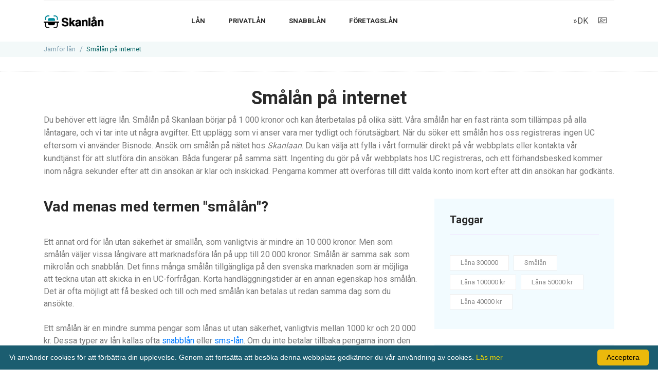

--- FILE ---
content_type: text/html; charset=UTF-8
request_url: https://skanlaan.com/ansvarsfulla-investeringar/sme-len-med-leg-raenta.php
body_size: 6593
content:
<!DOCTYPE html>
<html lang="sv_SE">

<head>
  <!-- Required meta tags -->
  <meta charset="utf-8" />
  <meta http-equiv="content-language" content="sv">
  <meta name="viewport" content="width=device-width, initial-scale=1, shrink-to-fit=no" />
  <link rel="icon" href="../favicon.png" type="image/png" />
  <title>Smålån på internet i .SE ◄ välj nu!</title>
  <link rel="canonical" href="https://skanlaan.com/pages/smslaan.php" />
  <meta name="description" content="Smålån på Skanlaan börjar på 1 000 kronor och kan återbetalas på olika sätt. Våra smålån har en fast ränta som tillämpas på alla låntagare..." />
  <!-- Bootstrap CSS -->
  <link rel="stylesheet" href="../css/bootstrap.css" />
  <link rel="stylesheet" href="../vendors/linericon/style.css" />
  <link rel="stylesheet" href="../css/font-awesome.min.css" />
  <link rel="stylesheet" href="../css/themify-icons.css" />
  <link rel="stylesheet" href="../css/flaticon.css" />
  <link rel="stylesheet" href="../vendors/owl-carousel/owl.carousel.min.css" />
  <link rel="stylesheet" href="../vendors/lightbox/simpleLightbox.css" />
  <link rel="stylesheet" href="../vendors/nice-select/css/nice-select.css" />
  <link rel="stylesheet" href="../vendors/animate-css/animate.css" />
  <link rel="stylesheet" href="../vendors/jquery-ui/jquery-ui.css" />
  <!-- main css -->
  <link rel="stylesheet" href="../css/style.css" />
  <link rel="stylesheet" href="../css/responsive.css" />
</head>

<body>
  <!--================Header Menu Area =================-->
  
  <header class="header_area">
    <div class="main_menu">
      <div class="container">
        <nav class="navbar navbar-expand-lg navbar-light w-100">
          <!-- Brand and toggle get grouped for better mobile display -->
          <a class="navbar-brand logo_h" href="https://skanlaan.com">
            <img src="../img/logo.png" width="120px" alt="Skanlån" />
          </a>
          <button class="navbar-toggler" type="button" data-toggle="collapse" data-target="#navbarSupportedContent"
            aria-controls="navbarSupportedContent" aria-expanded="false" aria-label="Toggle navigation">
            <span class="icon-bar"></span>
            <span class="icon-bar"></span>
            <span class="icon-bar"></span>
          </button>
          <!-- Collect the nav links, forms, and other content for toggling -->
          <div class="collapse navbar-collapse offset w-100" id="navbarSupportedContent">
            <div class="row w-100 mr-0">
              <div class="col-lg-7 pr-0">
                <ul class="nav navbar-nav center_nav pull-right">
                  <li class="nav-item submenu dropdown">
                    <a href="#" class="nav-link dropdown-toggle" data-toggle="dropdown" role="button" aria-haspopup="true"
                      aria-expanded="false">LÅN</a>
                    <ul class="dropdown-menu">
					  <li class="nav-item">
                        <a class="nav-link" href="https://skanlaan.com/pages/samlalaan.php">Samla lån</a>
                      </li>
                      <li class="nav-item">
                        <a class="nav-link" href="https://skanlaan.com/pages/banklaan.php">Banklån</a>
                      </li>
                      <li class="nav-item">
                        <a class="nav-link" href="https://skanlaan.com/pages/laan-utan-sakerhet.php">Lån utan säkerhet</a>
                      </li>
					  <li class="nav-item">
                        <a class="nav-link" href="https://skanlaan.com/pages/laan-utan-uc.php">Lån utan UC</a>
                      </li>
					  <li class="nav-item">
                        <a class="nav-link" href="https://skanlaan.com/pages/laan-utan-inkomst.php">Lån utan inkomst</a>
                      </li>
					  <li class="nav-item">
                        <a class="nav-link" href="https://skanlaan.com/inkomstnive/len-utan-bankid.php">Lån utan BankID</a>
                      </li>
					  <li class="nav-item">
                        <a class="nav-link" href="https://skanlaan.com/pages/billiga-laan.php">Billiga lån</a>
                      </li>
					  <li class="nav-item">
                        <a class="nav-link" href="https://skanlaan.com/pages/laanapengar.php">Låna pengar</a>
                      </li>
                    </ul>
                  </li>
                  <li class="nav-item submenu dropdown">
                    <a href="#" class="nav-link dropdown-toggle" data-toggle="dropdown" role="button" aria-haspopup="true"
                      aria-expanded="false">PRIVATLÅN</a>
                    <ul class="dropdown-menu">
                      <li class="nav-item">
                        <a class="nav-link" href="https://skanlaan.com/pages/smslaan.php">SMS-lån</a>
                      </li>
                      <li class="nav-item">
                        <a class="nav-link" href="https://skanlaan.com/kommersiella-prognoser/privat-len-leg-raenta.php">Privatlån</a>
                      </li>
                       <li class="nav-item">
                        <a class="nav-link" href="https://skanlaan.com/blog/samlingslaan.php">Samlingslån</a>
                      </li>
					  <li class="nav-item">
                        <a class="nav-link" href="https://skanlaan.com/pages/blancolaan.php">Blancolån</a>
                      </li>
					  <li class="nav-item">
                        <a class="nav-link" href="https://skanlaan.com/pages/billaan.php">Billån</a>
                      </li>
					  <li class="nav-item">
                        <a class="nav-link" href="https://skanlaan.com/pages/baatlaan.php">Båtlån</a>
                      </li>
                      <li class="nav-item">
                        <a class="nav-link" href="https://skanlaan.com/ekonomiska-trender/studentlen.php">Studentlån</a>
                      </li>
                    </ul>
                  </li>
				  <li class="nav-item submenu dropdown">
                    <a href="#" class="nav-link dropdown-toggle" data-toggle="dropdown" role="button" aria-haspopup="true"
                      aria-expanded="false">SNABBLÅN</a>
                    <ul class="dropdown-menu">
                      <li class="nav-item">
                        <a class="nav-link" href="https://skanlaan.com/pages/snabblan.php">Snabblån utan UC</a>
                      </li>
					  <li class="nav-item">
                        <a class="nav-link" href="https://skanlaan.com/pages/minilaan.php">Minilån utan UC</a>
                      </li>
                    </ul>
                  </li>
				  <li class="nav-item">
                    <a class="nav-link" href="https://skanlaan.com/pages/foretagslaan.php">FÖRETAGSLÅN</a>
                  </li>
                </ul>
              </div>
             

              <div class="col-lg-5 pr-0">
                <ul class="nav navbar-nav navbar-right right_nav pull-right">


                  <li class="nav-item">
                    <a href="https://skanlaan.com/dk/" rel="nofollow" class="icons">
                      »DK
                    </a>
                    </li>
                    <li class="nav-item">
                      <a href="https://skanlaan.com/pages/om-oss.php" rel="nofollow" class="icons">
                        <i class="ti-id-badge" aria-hidden="true"></i>
                      </a>
                    </li>
                    <!--<p>
                    <a rel="nofollow"> ⠀</a>
                     <a class="main_btn" rel="nofollow" href="https://skanlaan.com/pages/billiga-laan.php">Se alla lån
                    </a>
                    </p>-->
                </ul>
              </div>
            </div>
          </div>
        </nav>
      </div>
    </div>
  </header>
  <!--================Header Menu Area =================-->

    <section class="banner_area">
      <div class="banner_inner d-flex align-items-center">
        <div class="container">
          <div class="banner_content d-md-flex justify-content-between align-items-center">
            <div class="page_link">
              <a href="https://skanlaan.com">Jämför lån</a>
              <b>Smålån på internet</b>
            </div>
          </div>
        </div>
      </div>
    </section>

    <!--================Blog Area =================-->
	<section class="blog_area single-post-area section_gap">
	&nbsp;&nbsp;
		<div class="section-top-border">
           <center><h1><b>Smålån på internet</b></h1></center>
			<div class="container">
			  <div id="skn-1">
			  <p class="excert">
			      Du behöver ett lägre lån. Smålån på Skanlaan börjar på 1 000 kronor och kan återbetalas på olika sätt. Våra smålån har en fast ränta som tillämpas på alla låntagare, och vi tar inte ut några avgifter. Ett upplägg som vi anser vara mer tydligt och förutsägbart. När du söker ett smålån hos oss registreras ingen UC eftersom vi använder Bisnode.
				  Ansök om smålån på nätet hos <i>Skanlaan</i>. Du kan välja att fylla i vårt formulär direkt på vår webbplats eller kontakta vår kundtjänst för att slutföra din ansökan. Båda fungerar på samma sätt. Ingenting du gör på vår webbplats hos UC registreras, och ett förhandsbesked kommer inom några sekunder efter att din ansökan är klar och inskickad. Pengarna kommer att överföras till ditt valda konto inom kort efter att din ansökan har godkänts.<br><br>
				</p>
				</div>
					<div class="row">
					<div class="col-lg-8 posts-list">
						<div class="single-post">
						  <div class="blog_details">
							<div id="skn-1">
							<h2 id="b1"><b>Vad menas med termen "smålån"?</b></h2><br>
							<p class="excert">
								 Ett annat ord för lån utan säkerhet är smallån, som vanligtvis är mindre än 10 000 kronor. Men som smålån väljer vissa långivare att marknadsföra lån på upp till 20 000 kronor. Smålån är samma sak som mikrolån och snabblån. Det finns många smålån tillgängliga på den svenska marknaden som är möjliga att teckna utan att skicka in en UC-förfrågan. Korta handläggningstider är en annan egenskap hos smålån. Det är ofta möjligt att få besked och till och med smålån kan betalas ut redan samma dag som du ansökte.<br><br>
								 Ett smålån är en mindre summa pengar som lånas ut utan säkerhet, vanligtvis mellan 1000 kr och 20 000 kr. Dessa typer av lån kallas ofta <a href="https://skanlaan.com/pages/snabblan.php">snabblån</a> eller <a href="https://skanlaan.com/pages/smslaan.php">sms-lån</a>. Om du inte betalar tillbaka pengarna inom den avsedda återbetalningstiden kommer små lån, som kallas högkostnadskrediter, att kosta dig mycket i slutändan. Återbetalningstiden för en smallån är ofta kortare än för andra typer av lån; det kan vara från några dagar till veckor. 
							</p>
							</div>
							<div id="skn1">
						     <h2 id="b5">Samla alla smålån i ett samlingslån</h2>
						  <p>Om du har många dyra smålån och krediter, kan du göra några saker för att förbättra din ekonomiska situation. Du kan sänka dina månadskostnader med ett samlingslån och spara många hundralappar. Du kan ansöka om ett samlingslån hos Enklare och få erbjudanden från upp till trettioåtta olika långivare och banker. Vår kundservice är tillgänglig via telefon och e-post om du behöver r
						  </p>
						  </div>
						  <div class="feature-img">
								<img class="img-fluid" src="https://skanlaan.com/images/smalaan.jpg" alt="Små lån med låg ränta" title="Små lån med låg ränta">
													</div>
                       <div id="skn-1">
					   <div class="quote-wrapper">
                            <div class="quotes">
                                 Du måste vara minst 18 år, bo i Sverige och ha en årsinkomst på minst 180 000 kr. Dessutom krävs ett BankID och ett svenskt bankkonto för att identifiera dig och signera din ansökan. Du kan inte få ett smålån om du har skulder hos Kronofogden, men du är välkommen att ansöka när skulderna är betalda helt.
                            </div>
                          </div>
						  </div>
						  <div id="skn-1">
						      <h2>Små lån utan säkerhet</h2>
						      <p>
						      För dem som snabbt behöver låna ett litet belopp för att täcka plötsliga utgifter som oförutsedda utgifter eller akuta reparationer, kan målån utan säkerhet vara en finansiell lösning. För att möta brådskande finansiella krav erbjuder dessa lån flexibilitet och snabbhet. Om du är i en situation där ett smålån kan vara till hjälp, kan du undersöka dina alternativ genom att göra följande:<br><br>

   <b> 1.</b> Följande är vår lista över smålån som finns tillgängliga.<br>
   <b>2.</b> Skriv ditt önskade lånebelopp.<br>
   <b>3.</b> Gör en jämförelse av de olika lånealternativen för att välja det som passar bäst för dina behov.    
						      </p>
						  </div>

                           <div id="skn-1">                         
                            <h2 id="b2">Kan jag få ett smålån även om jag har en betalningsanmärkning?</h2>
                          <p> Som namnet antyder är små summor kännetecknande för smalån. En annan viktig aspekt är att kraven för att ansöka om smålån är mycket acceptabla jämfört med vanliga banklån. I de flesta fall är inkomstkraven ganska låga. Även om du har betalningsanmärkningar kan de flesta långivare som fokuserar på smålån ge dig lån. Vi på <i>Skanlaan</i> är inte ensamma. Du kan ansöka om smålån från 3 000 kronor hos oss och en tidigare betalningsanmärkning behöver inte bry dig, så länge du kan betala tillbaka lånet i tid.
                          </p>
						  </div>
						  <div id="skn-1">
						     <h2 id="b3">Kan jag få ett mindre lån utan att betala ränta?</h2>
                          <p>Det finns faktiskt inga lån utan ränta. Att låna pengar från en kommersiell aktör har alltid sina kostnader. Vissa <a href="https://skanlaan.com/inkomstnive/lengivare.php">långivare</a> erbjuder dock smålån med räntefria månader. Om du inte amorterar när du använder det erbjudandet betyder det bara att du skjuter upp räntebetalningen, inte att lånet inte kostar något. Därför blir smalånet inte billigare eller gratis bara för att det har en räntefri period.
                          </p>
						  </div>
						  <div id="skn-1">
						      <h2 id="b4">Risker med små lån</h2>
						  <p>
							  Banken tar mindre risk att låna ut pengar till dig som låntagare med ett mindre lån. Det är därför lätt att använda dessa smålån för impulsköp eftersom de har hög beviljandegrad. Låntagaren riskerar att låna mer pengar än de kan betala tillbaka på grund av deras höga räntor och korta återbetalningstid. Dessförinnan du tecknar ett lån, även om det är ett lågt belopp, överväg noggrant ditt val.
						  </p>
						     </div>
							 <div id="skn-1">
						     <h2 id="b6">Rekommendationer för att ta ett små lån</h2>
						  <p>
							   → <b>Spara medvetet.</b> Innan du slår till bör du överväga dina köp. Det är möjligt att det är bättre att spara ihop pengarna eller att vänta tills varorna du vill köpa går ner i pris. Du sparar pengar genom att undvika att betala ränta och andra avgifter.<br>
							  → Glöm inte att avi- och uppläggningsavgifter samt ofta höga räntor är en del av dessa lån. Det kan också finnas administrativa kostnader.<br>
							  → Det kan vara värt att undersöka om det är möjligt att få en delbetalning utan ränta om du planerar att köpa ett större belopp.<br>
                          </p>
                          <h3>Ta ett smålån med Skanlaan redan nu!</h3>
                          <p>Är du intresserad av att ansöka om ett mindre lån? Det är möjligt att du måste öka ditt hushållsbudget något genom att köpa en ny dator eller mobiltelefon. När du lånar ditt smålån här hos oss på Skanlaan spelar det faktiskt ingen roll till vad du använder det till. Att låna pengar på internet är enkelt med Skanlaan. Du behöver inte oroa dig för dolda avgifter eller andra problem här. Du kan enkelt få de pengar du behöver med ett smålån. För att få ett lån hos oss behöver du bara uppfylla grundkraven och ha ditt BankID. Därför är du på rätt väg om du vill undvika alla hinder.</p>
			      <ul class="blog-info-link mt-3 mb-4">
                   <li>Uppdaterad: 4 juni, 2024</li>
			    	<li><i class="ti-user"></i>E. Dahlvig</li>
                 </ul>
						  </div>
						</div>
                  </div>
                  <div class="navigation-top">
                    <div class="d-sm-flex justify-content-between text-center">
                      <ul class="social-icons">
                      </ul>
                    </div>
               
                  </div>

                </div>
                
				<div class="col-lg-4">
                  <div class="blog_right_sidebar">					  
					  
                      <aside class="single_sidebar_widget tag_cloud_widget">
                          <h4 class="widget_title"><b>Taggar</b></h4>
                          <ul class="list">
                              <li>
                                  <a href="https://skanlaan.com/investera-pengar/lena-300-000-kr.php">Låna 300000</a>
                              </li>
                              <li>
                                  <a href="https://skanlaan.com/ansvarsfulla-investeringar/sme-len-med-leg-raenta.php">Smålån</a>
                              </li>
							  <li>
                                  <a href="https://skanlaan.com/inkomstnive/lena-100000-kr.php">Låna 100000 kr</a>
                              </li>
							  <li>
                                  <a href="https://skanlaan.com/finansiell-foermoegenhet/lena-50000-kr.php">Låna 50000 kr</a>
                              </li>
                              <li>
                                  <a href="https://skanlaan.com/investera-pengar/lena-40000-kr.php">Låna 40000 kr</a>
                              </li>
                          </ul>
                      </aside>					  

                      <aside class="single_sidebar_widget instagram_feeds">
                           <ul class="instagram_row flex-wrap">
                            <li>
                                  <img class="img-fluid" src="https://skanlaan.com/images/lanan-bild_833.jpg" alt="Små lån med låg ränta">
                            </li>
							<li>
                                  <img class="img-fluid" src="https://skanlaan.com/images/lanan-bild_677.jpg" alt="små lån med låg ränta">
                            </li>
							<li>
                                  <img class="img-fluid" src="https://skanlaan.com/images/lanan-bild_178.jpg" alt="Lån Lendify">
                            </li>
                        </ul>
                      </aside>
                    </div>
				  </div>
			   </div>
			</div>
	</section>
	<!--================Blog Area =================-->

  
  <!--================ End Feature Product Area =================-->

  <!-- Start feature Area -->
  <section class="feature-area section_gap_bottom_custom">
    <div class="container">
      <div class="row">
        <div class="col-lg-3 col-md-6">
          <div class="single-feature">
              <i class="flaticon-money"></i>
              <h3>Bästa låneerbjudanden</h3>
            <p></p>
          </div>
        </div>

        <div class="col-lg-3 col-md-6">
          <div class="single-feature">
              <i class="flaticon-truck"></i>
              <h3>Snabb leverans</h3>
            <p></p>
          </div>
        </div>

        <div class="col-lg-3 col-md-6">
          <div class="single-feature">
              <i class="flaticon-support"></i>
              <h3>Stöd från långivare</h3>
            <p></p>
          </div>
        </div>

        <div class="col-lg-3 col-md-6">
          <div class="single-feature">
              <i class="flaticon-blockchain"></i>
              <h3>Tryggt och säkert</h3>
            <p></p>
          </div>
        </div>
      </div>
    </div>
  </section>
  <!-- End feature Area -->
  <!--================ start footer Area  =================-->
  <footer class="footer-area section_gap">
    <div class="container">
	&nbsp;&nbsp;
      <div class="row">
        <div class="col-lg-2 col-md-6 single-footer-widget">
          <h4>Om <i>Skanlaan</i></h4>
          <ul>
            <li><a href="https://skanlaan.com/pages/om-oss.php" target="_blank" rel="nofollow">Om oss</a></li>
          </ul>
          <ul>
            <li><a href="https://skanlaan.com/sitemap.xml" target="_blank" rel="nofollow">Webbplatskarta</a></li>
          </ul>
		  <ul>
            <li><a href="/cdn-cgi/l/email-protection#177c787963767c6357647c76797b7676793974787a">Kontakta oss</a></li>
          </ul>
          <ul>
            <li><a href="https://skanlaan.com/pages/cookiepolicy.php">Cookiepolicy</a></li>
          </ul>
        </div>
		<div class="col-lg-2 col-md-6 single-footer-widget">
          <h4>Kontaktperson</h4>
          <ul>
            <li><img src="https://skanlaan.com/img/elsa.png" width="50px"></li>
          </ul>
		  <ul>
            <li><b><a hrem="mailto:elsa.l@skanlaan.com">Elsa Lindgren</a></b><br><br>
			Solnavägen 13, 171 45 Solna, Stockholm<br><br>Sverige<br></li>
          </ul>
        </div>
      </div>
	  
     <div class="footer-bottom row align-items-center">
        <p class="footer-text m-0 col-lg-8 col-md-12">
© <script data-cfasync="false" src="/cdn-cgi/scripts/5c5dd728/cloudflare-static/email-decode.min.js"></script><script>document.write(new Date().getFullYear());</script> <font color="#737373">SKAN<b>LÅN</b></font>
</p>
		<div class="col-lg-4 col-md-12 footer-social">
		  <a href="https://www.facebook.com/profile.php?id=61560308100199" target="_blank" rel="nofollow"><i class="fa fa-facebook"></i></a>
		  <a href="https://sv.wikipedia.org/wiki/L%C3%A5n" target= "_blank" rel="nofollow">W</a>
		
        </div>
        </div>
      </div>
    
  </footer>
  <!--================ End footer Area  =================-->


  <!-- Optional JavaScript -->
  <!-- jQuery first, then Popper.js, then Bootstrap JS -->
  <script src="https://skanlaan.com/js/jquery-3.2.1.min.js"></script>
  <script src="https://skanlaan.com/js/popper.js"></script>
  <script src="https://skanlaan.com/js/bootstrap.min.js"></script>
  <script src="https://skanlaan.com/js/stellar.js"></script>
  <script src="https://skanlaan.com/vendors/lightbox/simpleLightbox.min.js"></script>
  <script src="https://skanlaan.com/vendors/nice-select/js/jquery.nice-select.min.js"></script>
  <script src="https://skanlaan.com/vendors/isotope/imagesloaded.pkgd.min.js"></script>
  <script src="https://skanlaan.com/vendors/isotope/isotope-min.js"></script>
  <script src="https://skanlaan.com/vendors/owl-carousel/owl.carousel.min.js"></script>
  <script src="https://skanlaan.com/js/jquery.ajaxchimp.min.js"></script>
  <script src="https://skanlaan.com/vendors/counter-up/jquery.waypoints.min.js"></script>
  <script src="https://skanlaan.com/vendors/counter-up/jquery.counterup.js"></script>
  <script src="https://skanlaan.com/js/mail-script.js"></script>
  <script src="https://skanlaan.com/js/theme.js"></script>
  
  <script type="text/javascript" id="cookieinfo"
	src="//cookieinfoscript.com/js/cookieinfo.min.js"
	data-bg="#1B5D70"
	data-fg="#FFFFFF"
	data-link="#F1D600"
	data-divlinkbg="#EBB90C"
	data-cookie="CookieInfoScript"
	data-text-align="left"
    data-close-text="Acceptera"
	data-message="Vi använder cookies för att förbättra din upplevelse. Genom att fortsätta att besöka denna webbplats godkänner du vår användning av cookies."
	data-linkmsg="Läs mer">
  </script>
<script defer src="https://static.cloudflareinsights.com/beacon.min.js/vcd15cbe7772f49c399c6a5babf22c1241717689176015" integrity="sha512-ZpsOmlRQV6y907TI0dKBHq9Md29nnaEIPlkf84rnaERnq6zvWvPUqr2ft8M1aS28oN72PdrCzSjY4U6VaAw1EQ==" data-cf-beacon='{"version":"2024.11.0","token":"73e77af9b7c8454eaeb1fddabcd9faae","r":1,"server_timing":{"name":{"cfCacheStatus":true,"cfEdge":true,"cfExtPri":true,"cfL4":true,"cfOrigin":true,"cfSpeedBrain":true},"location_startswith":null}}' crossorigin="anonymous"></script>
</body>
</html>
</html>



--- FILE ---
content_type: text/css
request_url: https://skanlaan.com/css/font-awesome.min.css
body_size: 5993
content:
/*!
 *  Font Awesome 4.5.0 by @davegandy - http://fontawesome.io - @fontawesome
 *  License - http://fontawesome.io/license (Font: SIL OFL 1.1, CSS: MIT License)
 */@font-face {
  font-family:'FontAwesome';
  src:url('../fonts/fontawesome-webfont.eot?v=4.5.0');
  src:url('../fonts/fontawesome-webfont.eot?#iefix&v=4.5.0') format('embedded-opentype'),
  url('../fonts/fontawesome-webfont.woff2?v=4.5.0') format('woff2'),
  url('../fonts/fontawesome-webfont.woff?v=4.5.0') format('woff'),
  url('../fonts/fontawesome-webfont.ttf?v=4.5.0') format('truetype'),
  url('../fonts/fontawesome-webfont.svg?v=4.5.0#fontawesomeregular') format('svg');
  font-weight:normal;
  font-style:normal
}
.fa {
  display:inline-block;
  font:normal normal normal 14px/1 FontAwesome;
  font-size:inherit;
  color: #000000;
  text-rendering:auto;
  -webkit-font-smoothing:antialiased;
  -moz-osx-font-smoothing:grayscale
}
.fa-lg {
  font-size:1.33333333em;
  line-height:.75em;
  vertical-align:-15%
}
.fa-2x {
  font-size:2em
}
.fa-3x {
  font-size:3em
}
.fa-4x {
  font-size:4em
}
.fa-5x {
  font-size:5em
}
.fa-fw {
  width:1.28571429em;
  text-align:center
}
.fa-ul {
  padding-left:0;
  margin-left:2.14285714em;
  list-style-type:none
}
.fa-ul>li {
  position:relative
}
.fa-li {
  position:absolute;
  left:-2.14285714em;
  width:2.14285714em;
  top:.14285714em;
  text-align:center
}
.fa-li.fa-lg {
  left:-1.85714286em
}
.fa-border {
  padding:.2em .25em .15em;
  border:solid .08em #eee;
  border-radius:.1em
}
.fa-pull-left {
  float:left
}
.fa-pull-right {
  float:right
}
.fa.fa-pull-left {
  margin-right:.3em
}
.fa.fa-pull-right {
  margin-left:.3em
}
.pull-right {
  float:right
}
.pull-left {
  float:left
}
.fa.pull-left {
  margin-right:.3em
}
.fa.pull-right {
  margin-left:.3em
}
.fa-spin {
  -webkit-animation:fa-spin 2s infinite linear;
  animation:fa-spin 2s infinite linear
}
.fa-pulse {
  -webkit-animation:fa-spin 1s infinite steps(8);
  animation:fa-spin 1s infinite steps(8)
}
@-webkit-keyframes fa-spin {
  0% {
    -webkit-transform:rotate(0deg);
    transform:rotate(0deg)
  }
  100% {
    -webkit-transform:rotate(359deg);
    transform:rotate(359deg)
  }
}
@keyframes fa-spin {
  0% {
    -webkit-transform:rotate(0deg);
    transform:rotate(0deg)
  }
  100% {
    -webkit-transform:rotate(359deg);
    transform:rotate(359deg)
  }
}
.fa-rotate-90 {
  filter:progid:DXImageTransform.Microsoft.BasicImage(rotation=1);
  -webkit-transform:rotate(90deg);
  -ms-transform:rotate(90deg);
  transform:rotate(90deg)
}
.fa-rotate-180 {
  filter:progid:DXImageTransform.Microsoft.BasicImage(rotation=2);
  -webkit-transform:rotate(180deg);
  -ms-transform:rotate(180deg);
  transform:rotate(180deg)
}
.fa-rotate-270 {
  filter:progid:DXImageTransform.Microsoft.BasicImage(rotation=3);
  -webkit-transform:rotate(270deg);
  -ms-transform:rotate(270deg);
  transform:rotate(270deg)
}
.fa-flip-horizontal {
  filter:progid:DXImageTransform.Microsoft.BasicImage(rotation=0, mirror=1);
  -webkit-transform:scale(-1, 1);
  -ms-transform:scale(-1, 1);
  transform:scale(-1, 1)
}
.fa-flip-vertical {
  filter:progid:DXImageTransform.Microsoft.BasicImage(rotation=2, mirror=1);
  -webkit-transform:scale(1, -1);
  -ms-transform:scale(1, -1);
  transform:scale(1, -1)
}
:root .fa-rotate-90,
:root .fa-rotate-180,
:root .fa-rotate-270,
:root .fa-flip-horizontal,
:root .fa-flip-vertical {
  filter:none
}
.fa-stack {
  position:relative;
  display:inline-block;
  width:2em;
  height:2em;
  line-height:2em;
  vertical-align:middle
}
.fa-stack-1x,
.fa-stack-2x {
  position:absolute;
  left:0;
  width:100%;
  text-align:center
}
.fa-stack-1x {
  line-height:inherit
}
.fa-stack-2x {
  font-size:2em
}
.fa-inverse {
  color:#fff
}
.fa-glass:before {
  content:"\f000"
}
.fa-music:before {
  content:"\f001"
}
.fa-search:before {
  content:"\f002"
}
.fa-envelope-o:before {
  content:"\f003"
}
.fa-heart:before {
  content:"\f004"
}
.fa-star:before {
  content:"\f005"
}
.fa-star-o:before {
  content:"\f006"
}
.fa-user:before {
  content:"\f007"
}
.fa-film:before {
  content:"\f008"
}
.fa-th-large:before {
  content:"\f009"
}
.fa-th:before {
  content:"\f00a"
}
.fa-th-list:before {
  content:"\f00b"
}
.fa-check:before {
  content:"\f00c"
}
.fa-remove:before,
.fa-close:before,
.fa-times:before {
  content:"\f00d"
}
.fa-search-plus:before {
  content:"\f00e"
}
.fa-search-minus:before {
  content:"\f010"
}
.fa-power-off:before {
  content:"\f011"
}
.fa-signal:before {
  content:"\f012"
}
.fa-gear:before,
.fa-cog:before {
  content:"\f013"
}
.fa-trash-o:before {
  content:"\f014"
}
.fa-home:before {
  content:"\f015"
}
.fa-file-o:before {
  content:"\f016"
}
.fa-clock-o:before {
  content:"\f017"
}
.fa-road:before {
  content:"\f018"
}
.fa-download:before {
  content:"\f019"
}
.fa-arrow-circle-o-down:before {
  content:"\f01a"
}
.fa-arrow-circle-o-up:before {
  content:"\f01b"
}
.fa-inbox:before {
  content:"\f01c"
}
.fa-play-circle-o:before {
  content:"\f01d"
}
.fa-rotate-right:before,
.fa-repeat:before {
  content:"\f01e"
}
.fa-refresh:before {
  content:"\f021"
}
.fa-list-alt:before {
  content:"\f022"
}
.fa-lock:before {
  content:"\f023"
}
.fa-flag:before {
  content:"\f024"
}
.fa-headphones:before {
  content:"\f025"
}
.fa-volume-off:before {
  content:"\f026"
}
.fa-volume-down:before {
  content:"\f027"
}
.fa-volume-up:before {
  content:"\f028"
}
.fa-qrcode:before {
  content:"\f029"
}
.fa-barcode:before {
  content:"\f02a"
}
.fa-tag:before {
  content:"\f02b"
}
.fa-tags:before {
  content:"\f02c"
}
.fa-book:before {
  content:"\f02d"
}
.fa-bookmark:before {
  content:"\f02e"
}
.fa-print:before {
  content:"\f02f"
}
.fa-camera:before {
  content:"\f030"
}
.fa-font:before {
  content:"\f031"
}
.fa-bold:before {
  content:"\f032"
}
.fa-italic:before {
  content:"\f033"
}
.fa-text-height:before {
  content:"\f034"
}
.fa-text-width:before {
  content:"\f035"
}
.fa-align-left:before {
  content:"\f036"
}
.fa-align-center:before {
  content:"\f037"
}
.fa-align-right:before {
  content:"\f038"
}
.fa-align-justify:before {
  content:"\f039"
}
.fa-list:before {
  content:"\f03a"
}
.fa-dedent:before,
.fa-outdent:before {
  content:"\f03b"
}
.fa-indent:before {
  content:"\f03c"
}
.fa-video-camera:before {
  content:"\f03d"
}
.fa-photo:before,
.fa-image:before,
.fa-picture-o:before {
  content:"\f03e"
}
.fa-pencil:before {
  content:"\f040"
}
.fa-map-marker:before {
  content:"\f041"
}
.fa-adjust:before {
  content:"\f042"
}
.fa-tint:before {
  content:"\f043"
}
.fa-edit:before,
.fa-pencil-square-o:before {
  content:"\f044"
}
.fa-share-square-o:before {
  content:"\f045"
}
.fa-check-square-o:before {
  content:"\f046"
}
.fa-arrows:before {
  content:"\f047"
}
.fa-step-backward:before {
  content:"\f048"
}
.fa-fast-backward:before {
  content:"\f049"
}
.fa-backward:before {
  content:"\f04a"
}
.fa-play:before {
  content:"\f04b"
}
.fa-pause:before {
  content:"\f04c"
}
.fa-stop:before {
  content:"\f04d"
}
.fa-forward:before {
  content:"\f04e"
}
.fa-fast-forward:before {
  content:"\f050"
}
.fa-step-forward:before {
  content:"\f051"
}
.fa-eject:before {
  content:"\f052"
}
.fa-chevron-left:before {
  content:"\f053"
}
.fa-chevron-right:before {
  content:"\f054"
}
.fa-plus-circle:before {
  content:"\f055"
}
.fa-minus-circle:before {
  content:"\f056"
}
.fa-times-circle:before {
  content:"\f057"
}
.fa-check-circle:before {
  content:"\f058"
}
.fa-question-circle:before {
  content:"\f059"
}
.fa-info-circle:before {
  content:"\f05a"
}
.fa-crosshairs:before {
  content:"\f05b"
}
.fa-times-circle-o:before {
  content:"\f05c"
}
.fa-check-circle-o:before {
  content:"\f05d"
}
.fa-ban:before {
  content:"\f05e"
}
.fa-arrow-left:before {
  content:"\f060"
}
.fa-arrow-right:before {
  content:"\f061"
}
.fa-arrow-up:before {
  content:"\f062"
}
.fa-arrow-down:before {
  content:"\f063"
}
.fa-mail-forward:before,
.fa-share:before {
  content:"\f064"
}
.fa-expand:before {
  content:"\f065"
}
.fa-compress:before {
  content:"\f066"
}
.fa-plus:before {
  content:"\f067"
}
.fa-minus:before {
  content:"\f068"
}
.fa-asterisk:before {
  content:"\f069"
}
.fa-exclamation-circle:before {
  content:"\f06a"
}
.fa-gift:before {
  content:"\f06b"
}
.fa-leaf:before {
  content:"\f06c"
}
.fa-fire:before {
  content:"\f06d"
}
.fa-eye:before {
  content:"\f06e"
}
.fa-eye-slash:before {
  content:"\f070"
}
.fa-warning:before,
.fa-exclamation-triangle:before {
  content:"\f071"
}
.fa-plane:before {
  content:"\f072"
}
.fa-calendar:before {
  content:"\f073"
}
.fa-random:before {
  content:"\f074"
}
.fa-comment:before {
  content:"\f075"
}
.fa-magnet:before {
  content:"\f076"
}
.fa-chevron-up:before {
  content:"\f077"
}
.fa-chevron-down:before {
  content:"\f078"
}
.fa-retweet:before {
  content:"\f079"
}
.fa-shopping-cart:before {
  content:"\f07a"
}
.fa-folder:before {
  content:"\f07b"
}
.fa-folder-open:before {
  content:"\f07c"
}
.fa-arrows-v:before {
  content:"\f07d"
}
.fa-arrows-h:before {
  content:"\f07e"
}
.fa-bar-chart-o:before,
.fa-bar-chart:before {
  content:"\f080"
}
.fa-twitter-square:before {
  content:"\f081"
}
.fa-facebook-square:before {
  content:"\f082"
}
.fa-camera-retro:before {
  content:"\f083"
}
.fa-key:before {
  content:"\f084"
}
.fa-gears:before,
.fa-cogs:before {
  content:"\f085"
}
.fa-comments:before {
  content:"\f086"
}
.fa-thumbs-o-up:before {
  content:"\f087"
}
.fa-thumbs-o-down:before {
  content:"\f088"
}
.fa-star-half:before {
  content:"\f089"
}
.fa-heart-o:before {
  content:"\f08a"
}
.fa-sign-out:before {
  content:"\f08b"
}
.fa-linkedin-square:before {
  content:"\f08c"
}
.fa-thumb-tack:before {
  content:"\f08d"
}
.fa-external-link:before {
  content:"\f08e"
}
.fa-sign-in:before {
  content:"\f090"
}
.fa-trophy:before {
  content:"\f091"
}
.fa-github-square:before {
  content:"\f092"
}
.fa-upload:before {
  content:"\f093"
}
.fa-lemon-o:before {
  content:"\f094"
}
.fa-phone:before {
  content:"\f095"
}
.fa-square-o:before {
  content:"\f096"
}
.fa-bookmark-o:before {
  content:"\f097"
}
.fa-phone-square:before {
  content:"\f098"
}
.fa-twitter:before {
  content:"\f099"
}
.fa-facebook-f:before,
.fa-facebook:before {
  content:"\f09a"
}
.fa-github:before {
  content:"\f09b"
}
.fa-unlock:before {
  content:"\f09c"
}
.fa-credit-card:before {
  content:"\f09d"
}
.fa-feed:before,
.fa-rss:before {
  content:"\f09e"
}
.fa-hdd-o:before {
  content:"\f0a0"
}
.fa-bullhorn:before {
  content:"\f0a1"
}
.fa-bell:before {
  content:"\f0f3"
}
.fa-certificate:before {
  content:"\f0a3"
}
.fa-hand-o-right:before {
  content:"\f0a4"
}
.fa-hand-o-left:before {
  content:"\f0a5"
}
.fa-hand-o-up:before {
  content:"\f0a6"
}
.fa-hand-o-down:before {
  content:"\f0a7"
}
.fa-arrow-circle-left:before {
  content:"\f0a8"
}
.fa-arrow-circle-right:before {
  content:"\f0a9"
}
.fa-arrow-circle-up:before {
  content:"\f0aa"
}
.fa-arrow-circle-down:before {
  content:"\f0ab"
}
.fa-globe:before {
  content:"\f0ac"
}
.fa-wrench:before {
  content:"\f0ad"
}
.fa-tasks:before {
  content:"\f0ae"
}
.fa-filter:before {
  content:"\f0b0"
}
.fa-briefcase:before {
  content:"\f0b1"
}
.fa-arrows-alt:before {
  content:"\f0b2"
}
.fa-group:before,
.fa-users:before {
  content:"\f0c0"
}
.fa-chain:before,
.fa-link:before {
  content:"\f0c1"
}
.fa-cloud:before {
  content:"\f0c2"
}
.fa-flask:before {
  content:"\f0c3"
}
.fa-cut:before,
.fa-scissors:before {
  content:"\f0c4"
}
.fa-copy:before,
.fa-files-o:before {
  content:"\f0c5"
}
.fa-paperclip:before {
  content:"\f0c6"
}
.fa-save:before,
.fa-floppy-o:before {
  content:"\f0c7"
}
.fa-square:before {
  content:"\f0c8"
}
.fa-navicon:before,
.fa-reorder:before,
.fa-bars:before {
  content:"\f0c9"
}
.fa-list-ul:before {
  content:"\f0ca"
}
.fa-list-ol:before {
  content:"\f0cb"
}
.fa-strikethrough:before {
  content:"\f0cc"
}
.fa-underline:before {
  content:"\f0cd"
}
.fa-table:before {
  content:"\f0ce"
}
.fa-magic:before {
  content:"\f0d0"
}
.fa-truck:before {
  content:"\f0d1"
}
.fa-pinterest:before {
  content:"\f0d2"
}
.fa-pinterest-square:before {
  content:"\f0d3"
}
.fa-google-plus-square:before {
  content:"\f0d4"
}
.fa-google-plus:before {
  content:"\f0d5"
}
.fa-money:before {
  content:"\f0d6"
}
.fa-caret-down:before {
  content:"\f0d7"
}
.fa-caret-up:before {
  content:"\f0d8"
}
.fa-caret-left:before {
  content:"\f0d9"
}
.fa-caret-right:before {
  content:"\f0da"
}
.fa-columns:before {
  content:"\f0db"
}
.fa-unsorted:before,
.fa-sort:before {
  content:"\f0dc"
}
.fa-sort-down:before,
.fa-sort-desc:before {
  content:"\f0dd"
}
.fa-sort-up:before,
.fa-sort-asc:before {
  content:"\f0de"
}
.fa-envelope:before {
  content:"\f0e0"
}
.fa-linkedin:before {
  content:"\f0e1"
}
.fa-rotate-left:before,
.fa-undo:before {
  content:"\f0e2"
}
.fa-legal:before,
.fa-gavel:before {
  content:"\f0e3"
}
.fa-dashboard:before,
.fa-tachometer:before {
  content:"\f0e4"
}
.fa-comment-o:before {
  content:"\f0e5"
}
.fa-comments-o:before {
  content:"\f0e6"
}
.fa-flash:before,
.fa-bolt:before {
  content:"\f0e7"
}
.fa-sitemap:before {
  content:"\f0e8"
}
.fa-umbrella:before {
  content:"\f0e9"
}
.fa-paste:before,
.fa-clipboard:before {
  content:"\f0ea"
}
.fa-lightbulb-o:before {
  content:"\f0eb"
}
.fa-exchange:before {
  content:"\f0ec"
}
.fa-cloud-download:before {
  content:"\f0ed"
}
.fa-cloud-upload:before {
  content:"\f0ee"
}
.fa-user-md:before {
  content:"\f0f0"
}
.fa-stethoscope:before {
  content:"\f0f1"
}
.fa-suitcase:before {
  content:"\f0f2"
}
.fa-bell-o:before {
  content:"\f0a2"
}
.fa-coffee:before {
  content:"\f0f4"
}
.fa-cutlery:before {
  content:"\f0f5"
}
.fa-file-text-o:before {
  content:"\f0f6"
}
.fa-building-o:before {
  content:"\f0f7"
}
.fa-hospital-o:before {
  content:"\f0f8"
}
.fa-ambulance:before {
  content:"\f0f9"
}
.fa-medkit:before {
  content:"\f0fa"
}
.fa-fighter-jet:before {
  content:"\f0fb"
}
.fa-beer:before {
  content:"\f0fc"
}
.fa-h-square:before {
  content:"\f0fd"
}
.fa-plus-square:before {
  content:"\f0fe"
}
.fa-angle-double-left:before {
  content:"\f100"
}
.fa-angle-double-right:before {
  content:"\f101"
}
.fa-angle-double-up:before {
  content:"\f102"
}
.fa-angle-double-down:before {
  content:"\f103"
}
.fa-angle-left:before {
  content:"\f104"
}
.fa-angle-right:before {
  content:"\f105"
}
.fa-angle-up:before {
  content:"\f106"
}
.fa-angle-down:before {
  content:"\f107"
}
.fa-desktop:before {
  content:"\f108"
}
.fa-laptop:before {
  content:"\f109"
}
.fa-tablet:before {
  content:"\f10a"
}
.fa-mobile-phone:before,
.fa-mobile:before {
  content:"\f10b"
}
.fa-circle-o:before {
  content:"\f10c"
}
.fa-quote-left:before {
  content:"\f10d"
}
.fa-quote-right:before {
  content:"\f10e"
}
.fa-spinner:before {
  content:"\f110"
}
.fa-circle:before {
  content:"\f111"
}
.fa-mail-reply:before,
.fa-reply:before {
  content:"\f112"
}
.fa-github-alt:before {
  content:"\f113"
}
.fa-folder-o:before {
  content:"\f114"
}
.fa-folder-open-o:before {
  content:"\f115"
}
.fa-smile-o:before {
  content:"\f118"
}
.fa-frown-o:before {
  content:"\f119"
}
.fa-meh-o:before {
  content:"\f11a"
}
.fa-gamepad:before {
  content:"\f11b"
}
.fa-keyboard-o:before {
  content:"\f11c"
}
.fa-flag-o:before {
  content:"\f11d"
}
.fa-flag-checkered:before {
  content:"\f11e"
}
.fa-terminal:before {
  content:"\f120"
}
.fa-code:before {
  content:"\f121"
}
.fa-mail-reply-all:before,
.fa-reply-all:before {
  content:"\f122"
}
.fa-star-half-empty:before,
.fa-star-half-full:before,
.fa-star-half-o:before {
  content:"\f123"
}
.fa-location-arrow:before {
  content:"\f124"
}
.fa-crop:before {
  content:"\f125"
}
.fa-code-fork:before {
  content:"\f126"
}
.fa-unlink:before,
.fa-chain-broken:before {
  content:"\f127"
}
.fa-question:before {
  content:"\f128"
}
.fa-info:before {
  content:"\f129"
}
.fa-exclamation:before {
  content:"\f12a"
}
.fa-superscript:before {
  content:"\f12b"
}
.fa-subscript:before {
  content:"\f12c"
}
.fa-eraser:before {
  content:"\f12d"
}
.fa-puzzle-piece:before {
  content:"\f12e"
}
.fa-microphone:before {
  content:"\f130"
}
.fa-microphone-slash:before {
  content:"\f131"
}
.fa-shield:before {
  content:"\f132"
}
.fa-calendar-o:before {
  content:"\f133"
}
.fa-fire-extinguisher:before {
  content:"\f134"
}
.fa-rocket:before {
  content:"\f135"
}
.fa-maxcdn:before {
  content:"\f136"
}
.fa-chevron-circle-left:before {
  content:"\f137"
}
.fa-chevron-circle-right:before {
  content:"\f138"
}
.fa-chevron-circle-up:before {
  content:"\f139"
}
.fa-chevron-circle-down:before {
  content:"\f13a"
}
.fa-html5:before {
  content:"\f13b"
}
.fa-css3:before {
  content:"\f13c"
}
.fa-anchor:before {
  content:"\f13d"
}
.fa-unlock-alt:before {
  content:"\f13e"
}
.fa-bullseye:before {
  content:"\f140"
}
.fa-ellipsis-h:before {
  content:"\f141"
}
.fa-ellipsis-v:before {
  content:"\f142"
}
.fa-rss-square:before {
  content:"\f143"
}
.fa-play-circle:before {
  content:"\f144"
}
.fa-ticket:before {
  content:"\f145"
}
.fa-minus-square:before {
  content:"\f146"
}
.fa-minus-square-o:before {
  content:"\f147"
}
.fa-level-up:before {
  content:"\f148"
}
.fa-level-down:before {
  content:"\f149"
}
.fa-check-square:before {
  content:"\f14a"
}
.fa-pencil-square:before {
  content:"\f14b"
}
.fa-external-link-square:before {
  content:"\f14c"
}
.fa-share-square:before {
  content:"\f14d"
}
.fa-compass:before {
  content:"\f14e"
}
.fa-toggle-down:before,
.fa-caret-square-o-down:before {
  content:"\f150"
}
.fa-toggle-up:before,
.fa-caret-square-o-up:before {
  content:"\f151"
}
.fa-toggle-right:before,
.fa-caret-square-o-right:before {
  content:"\f152"
}
.fa-euro:before,
.fa-eur:before {
  content:"\f153"
}
.fa-gbp:before {
  content:"\f154"
}
.fa-dollar:before,
.fa-usd:before {
  content:"\f155"
}
.fa-rupee:before,
.fa-inr:before {
  content:"\f156"
}
.fa-cny:before,
.fa-rmb:before,
.fa-yen:before,
.fa-jpy:before {
  content:"\f157"
}
.fa-ruble:before,
.fa-rouble:before,
.fa-rub:before {
  content:"\f158"
}
.fa-won:before,
.fa-krw:before {
  content:"\f159"
}
.fa-bitcoin:before,
.fa-btc:before {
  content:"\f15a"
}
.fa-file:before {
  content:"\f15b"
}
.fa-file-text:before {
  content:"\f15c"
}
.fa-sort-alpha-asc:before {
  content:"\f15d"
}
.fa-sort-alpha-desc:before {
  content:"\f15e"
}
.fa-sort-amount-asc:before {
  content:"\f160"
}
.fa-sort-amount-desc:before {
  content:"\f161"
}
.fa-sort-numeric-asc:before {
  content:"\f162"
}
.fa-sort-numeric-desc:before {
  content:"\f163"
}
.fa-thumbs-up:before {
  content:"\f164"
}
.fa-thumbs-down:before {
  content:"\f165"
}
.fa-youtube-square:before {
  content:"\f166"
}
.fa-youtube:before {
  content:"\f167"
}
.fa-xing:before {
  content:"\f168"
}
.fa-xing-square:before {
  content:"\f169"
}
.fa-youtube-play:before {
  content:"\f16a"
}
.fa-dropbox:before {
  content:"\f16b"
}
.fa-stack-overflow:before {
  content:"\f16c"
}
.fa-instagram:before {
  content:"\f16d"
}
.fa-flickr:before {
  content:"\f16e"
}
.fa-adn:before {
  content:"\f170"
}
.fa-bitbucket:before {
  content:"\f171"
}
.fa-bitbucket-square:before {
  content:"\f172"
}
.fa-tumblr:before {
  content:"\f173"
}
.fa-tumblr-square:before {
  content:"\f174"
}
.fa-long-arrow-down:before {
  content:"\f175"
}
.fa-long-arrow-up:before {
  content:"\f176"
}
.fa-long-arrow-left:before {
  content:"\f177"
}
.fa-long-arrow-right:before {
  content:"\f178"
}
.fa-apple:before {
  content:"\f179"
}
.fa-windows:before {
  content:"\f17a"
}
.fa-android:before {
  content:"\f17b"
}
.fa-linux:before {
  content:"\f17c"
}
.fa-dribbble:before {
  content:"\f17d"
}
.fa-skype:before {
  content:"\f17e"
}
.fa-foursquare:before {
  content:"\f180"
}
.fa-trello:before {
  content:"\f181"
}
.fa-female:before {
  content:"\f182"
}
.fa-male:before {
  content:"\f183"
}
.fa-gittip:before,
.fa-gratipay:before {
  content:"\f184"
}
.fa-sun-o:before {
  content:"\f185"
}
.fa-moon-o:before {
  content:"\f186"
}
.fa-archive:before {
  content:"\f187"
}
.fa-bug:before {
  content:"\f188"
}
.fa-vk:before {
  content:"\f189"
}
.fa-weibo:before {
  content:"\f18a"
}
.fa-renren:before {
  content:"\f18b"
}
.fa-pagelines:before {
  content:"\f18c"
}
.fa-stack-exchange:before {
  content:"\f18d"
}
.fa-arrow-circle-o-right:before {
  content:"\f18e"
}
.fa-arrow-circle-o-left:before {
  content:"\f190"
}
.fa-toggle-left:before,
.fa-caret-square-o-left:before {
  content:"\f191"
}
.fa-dot-circle-o:before {
  content:"\f192"
}
.fa-wheelchair:before {
  content:"\f193"
}
.fa-vimeo-square:before {
  content:"\f194"
}
.fa-turkish-lira:before,
.fa-try:before {
  content:"\f195"
}
.fa-plus-square-o:before {
  content:"\f196"
}
.fa-space-shuttle:before {
  content:"\f197"
}
.fa-slack:before {
  content:"\f198"
}
.fa-envelope-square:before {
  content:"\f199"
}
.fa-wordpress:before {
  content:"\f19a"
}
.fa-openid:before {
  content:"\f19b"
}
.fa-institution:before,
.fa-bank:before,
.fa-university:before {
  content:"\f19c"
}
.fa-mortar-board:before,
.fa-graduation-cap:before {
  content:"\f19d"
}
.fa-yahoo:before {
  content:"\f19e"
}
.fa-google:before {
  content:"\f1a0"
}
.fa-reddit:before {
  content:"\f1a1"
}
.fa-reddit-square:before {
  content:"\f1a2"
}
.fa-stumbleupon-circle:before {
  content:"\f1a3"
}
.fa-stumbleupon:before {
  content:"\f1a4"
}
.fa-delicious:before {
  content:"\f1a5"
}
.fa-digg:before {
  content:"\f1a6"
}
.fa-pied-piper:before {
  content:"\f1a7"
}
.fa-pied-piper-alt:before {
  content:"\f1a8"
}
.fa-drupal:before {
  content:"\f1a9"
}
.fa-joomla:before {
  content:"\f1aa"
}
.fa-language:before {
  content:"\f1ab"
}
.fa-fax:before {
  content:"\f1ac"
}
.fa-building:before {
  content:"\f1ad"
}
.fa-child:before {
  content:"\f1ae"
}
.fa-paw:before {
  content:"\f1b0"
}
.fa-spoon:before {
  content:"\f1b1"
}
.fa-cube:before {
  content:"\f1b2"
}
.fa-cubes:before {
  content:"\f1b3"
}
.fa-behance:before {
  content:"\f1b4"
}
.fa-behance-square:before {
  content:"\f1b5"
}
.fa-steam:before {
  content:"\f1b6"
}
.fa-steam-square:before {
  content:"\f1b7"
}
.fa-recycle:before {
  content:"\f1b8"
}
.fa-automobile:before,
.fa-car:before {
  content:"\f1b9"
}
.fa-cab:before,
.fa-taxi:before {
  content:"\f1ba"
}
.fa-tree:before {
  content:"\f1bb"
}
.fa-spotify:before {
  content:"\f1bc"
}
.fa-deviantart:before {
  content:"\f1bd"
}
.fa-soundcloud:before {
  content:"\f1be"
}
.fa-database:before {
  content:"\f1c0"
}
.fa-file-pdf-o:before {
  content:"\f1c1"
}
.fa-file-word-o:before {
  content:"\f1c2"
}
.fa-file-excel-o:before {
  content:"\f1c3"
}
.fa-file-powerpoint-o:before {
  content:"\f1c4"
}
.fa-file-photo-o:before,
.fa-file-picture-o:before,
.fa-file-image-o:before {
  content:"\f1c5"
}
.fa-file-zip-o:before,
.fa-file-archive-o:before {
  content:"\f1c6"
}
.fa-file-sound-o:before,
.fa-file-audio-o:before {
  content:"\f1c7"
}
.fa-file-movie-o:before,
.fa-file-video-o:before {
  content:"\f1c8"
}
.fa-file-code-o:before {
  content:"\f1c9"
}
.fa-vine:before {
  content:"\f1ca"
}
.fa-codepen:before {
  content:"\f1cb"
}
.fa-jsfiddle:before {
  content:"\f1cc"
}
.fa-life-bouy:before,
.fa-life-buoy:before,
.fa-life-saver:before,
.fa-support:before,
.fa-life-ring:before {
  content:"\f1cd"
}
.fa-circle-o-notch:before {
  content:"\f1ce"
}
.fa-ra:before,
.fa-rebel:before {
  content:"\f1d0"
}
.fa-ge:before,
.fa-empire:before {
  content:"\f1d1"
}
.fa-git-square:before {
  content:"\f1d2"
}
.fa-git:before {
  content:"\f1d3"
}
.fa-y-combinator-square:before,
.fa-yc-square:before,
.fa-hacker-news:before {
  content:"\f1d4"
}
.fa-tencent-weibo:before {
  content:"\f1d5"
}
.fa-qq:before {
  content:"\f1d6"
}
.fa-wechat:before,
.fa-weixin:before {
  content:"\f1d7"
}
.fa-send:before,
.fa-paper-plane:before {
  content:"\f1d8"
}
.fa-send-o:before,
.fa-paper-plane-o:before {
  content:"\f1d9"
}
.fa-history:before {
  content:"\f1da"
}
.fa-circle-thin:before {
  content:"\f1db"
}
.fa-header:before {
  content:"\f1dc"
}
.fa-paragraph:before {
  content:"\f1dd"
}
.fa-sliders:before {
  content:"\f1de"
}
.fa-share-alt:before {
  content:"\f1e0"
}
.fa-share-alt-square:before {
  content:"\f1e1"
}
.fa-bomb:before {
  content:"\f1e2"
}
.fa-soccer-ball-o:before,
.fa-futbol-o:before {
  content:"\f1e3"
}
.fa-tty:before {
  content:"\f1e4"
}
.fa-binoculars:before {
  content:"\f1e5"
}
.fa-plug:before {
  content:"\f1e6"
}
.fa-slideshare:before {
  content:"\f1e7"
}
.fa-twitch:before {
  content:"\f1e8"
}
.fa-yelp:before {
  content:"\f1e9"
}
.fa-newspaper-o:before {
  content:"\f1ea"
}
.fa-wifi:before {
  content:"\f1eb"
}
.fa-calculator:before {
  content:"\f1ec"
}
.fa-paypal:before {
  content:"\f1ed"
}
.fa-google-wallet:before {
  content:"\f1ee"
}
.fa-cc-visa:before {
  content:"\f1f0"
}
.fa-cc-mastercard:before {
  content:"\f1f1"
}
.fa-cc-discover:before {
  content:"\f1f2"
}
.fa-cc-amex:before {
  content:"\f1f3"
}
.fa-cc-paypal:before {
  content:"\f1f4"
}
.fa-cc-stripe:before {
  content:"\f1f5"
}
.fa-bell-slash:before {
  content:"\f1f6"
}
.fa-bell-slash-o:before {
  content:"\f1f7"
}
.fa-trash:before {
  content:"\f1f8"
}
.fa-copyright:before {
  content:"\f1f9"
}
.fa-at:before {
  content:"\f1fa"
}
.fa-eyedropper:before {
  content:"\f1fb"
}
.fa-paint-brush:before {
  content:"\f1fc"
}
.fa-birthday-cake:before {
  content:"\f1fd"
}
.fa-area-chart:before {
  content:"\f1fe"
}
.fa-pie-chart:before {
  content:"\f200"
}
.fa-line-chart:before {
  content:"\f201"
}
.fa-lastfm:before {
  content:"\f202"
}
.fa-lastfm-square:before {
  content:"\f203"
}
.fa-toggle-off:before {
  content:"\f204"
}
.fa-toggle-on:before {
  content:"\f205"
}
.fa-bicycle:before {
  content:"\f206"
}
.fa-bus:before {
  content:"\f207"
}
.fa-ioxhost:before {
  content:"\f208"
}
.fa-angellist:before {
  content:"\f209"
}
.fa-cc:before {
  content:"\f20a"
}
.fa-shekel:before,
.fa-sheqel:before,
.fa-ils:before {
  content:"\f20b"
}
.fa-meanpath:before {
  content:"\f20c"
}
.fa-buysellads:before {
  content:"\f20d"
}
.fa-connectdevelop:before {
  content:"\f20e"
}
.fa-dashcube:before {
  content:"\f210"
}
.fa-forumbee:before {
  content:"\f211"
}
.fa-leanpub:before {
  content:"\f212"
}
.fa-sellsy:before {
  content:"\f213"
}
.fa-shirtsinbulk:before {
  content:"\f214"
}
.fa-simplybuilt:before {
  content:"\f215"
}
.fa-skyatlas:before {
  content:"\f216"
}
.fa-cart-plus:before {
  content:"\f217"
}
.fa-cart-arrow-down:before {
  content:"\f218"
}
.fa-diamond:before {
  content:"\f219"
}
.fa-ship:before {
  content:"\f21a"
}
.fa-user-secret:before {
  content:"\f21b"
}
.fa-motorcycle:before {
  content:"\f21c"
}
.fa-street-view:before {
  content:"\f21d"
}
.fa-heartbeat:before {
  content:"\f21e"
}
.fa-venus:before {
  content:"\f221"
}
.fa-mars:before {
  content:"\f222"
}
.fa-mercury:before {
  content:"\f223"
}
.fa-intersex:before,
.fa-transgender:before {
  content:"\f224"
}
.fa-transgender-alt:before {
  content:"\f225"
}
.fa-venus-double:before {
  content:"\f226"
}
.fa-mars-double:before {
  content:"\f227"
}
.fa-venus-mars:before {
  content:"\f228"
}
.fa-mars-stroke:before {
  content:"\f229"
}
.fa-mars-stroke-v:before {
  content:"\f22a"
}
.fa-mars-stroke-h:before {
  content:"\f22b"
}
.fa-neuter:before {
  content:"\f22c"
}
.fa-genderless:before {
  content:"\f22d"
}
.fa-facebook-official:before {
  content:"\f230"
}
.fa-pinterest-p:before {
  content:"\f231"
}
.fa-whatsapp:before {
  content:"\f232"
}
.fa-server:before {
  content:"\f233"
}
.fa-user-plus:before {
  content:"\f234"
}
.fa-user-times:before {
  content:"\f235"
}
.fa-hotel:before,
.fa-bed:before {
  content:"\f236"
}
.fa-viacoin:before {
  content:"\f237"
}
.fa-train:before {
  content:"\f238"
}
.fa-subway:before {
  content:"\f239"
}
.fa-medium:before {
  content:"\f23a"
}
.fa-yc:before,
.fa-y-combinator:before {
  content:"\f23b"
}
.fa-optin-monster:before {
  content:"\f23c"
}
.fa-opencart:before {
  content:"\f23d"
}
.fa-expeditedssl:before {
  content:"\f23e"
}
.fa-battery-4:before,
.fa-battery-full:before {
  content:"\f240"
}
.fa-battery-3:before,
.fa-battery-three-quarters:before {
  content:"\f241"
}
.fa-battery-2:before,
.fa-battery-half:before {
  content:"\f242"
}
.fa-battery-1:before,
.fa-battery-quarter:before {
  content:"\f243"
}
.fa-battery-0:before,
.fa-battery-empty:before {
  content:"\f244"
}
.fa-mouse-pointer:before {
  content:"\f245"
}
.fa-i-cursor:before {
  content:"\f246"
}
.fa-object-group:before {
  content:"\f247"
}
.fa-object-ungroup:before {
  content:"\f248"
}
.fa-sticky-note:before {
  content:"\f249"
}
.fa-sticky-note-o:before {
  content:"\f24a"
}
.fa-cc-jcb:before {
  content:"\f24b"
}
.fa-cc-diners-club:before {
  content:"\f24c"
}
.fa-clone:before {
  content:"\f24d"
}
.fa-balance-scale:before {
  content:"\f24e"
}
.fa-hourglass-o:before {
  content:"\f250"
}
.fa-hourglass-1:before,
.fa-hourglass-start:before {
  content:"\f251"
}
.fa-hourglass-2:before,
.fa-hourglass-half:before {
  content:"\f252"
}
.fa-hourglass-3:before,
.fa-hourglass-end:before {
  content:"\f253"
}
.fa-hourglass:before {
  content:"\f254"
}
.fa-hand-grab-o:before,
.fa-hand-rock-o:before {
  content:"\f255"
}
.fa-hand-stop-o:before,
.fa-hand-paper-o:before {
  content:"\f256"
}
.fa-hand-scissors-o:before {
  content:"\f257"
}
.fa-hand-lizard-o:before {
  content:"\f258"
}
.fa-hand-spock-o:before {
  content:"\f259"
}
.fa-hand-pointer-o:before {
  content:"\f25a"
}
.fa-hand-peace-o:before {
  content:"\f25b"
}
.fa-trademark:before {
  content:"\f25c"
}
.fa-registered:before {
  content:"\f25d"
}
.fa-creative-commons:before {
  content:"\f25e"
}
.fa-gg:before {
  content:"\f260"
}
.fa-gg-circle:before {
  content:"\f261"
}
.fa-tripadvisor:before {
  content:"\f262"
}
.fa-odnoklassniki:before {
  content:"\f263"
}
.fa-odnoklassniki-square:before {
  content:"\f264"
}
.fa-get-pocket:before {
  content:"\f265"
}
.fa-wikipedia-w:before {
  content:"\f266"
}
.fa-safari:before {
  content:"\f267"
}
.fa-chrome:before {
  content:"\f268"
}
.fa-firefox:before {
  content:"\f269"
}
.fa-opera:before {
  content:"\f26a"
}
.fa-internet-explorer:before {
  content:"\f26b"
}
.fa-tv:before,
.fa-television:before {
  content:"\f26c"
}
.fa-contao:before {
  content:"\f26d"
}
.fa-500px:before {
  content:"\f26e"
}
.fa-amazon:before {
  content:"\f270"
}
.fa-calendar-plus-o:before {
  content:"\f271"
}
.fa-calendar-minus-o:before {
  content:"\f272"
}
.fa-calendar-times-o:before {
  content:"\f273"
}
.fa-calendar-check-o:before {
  content:"\f274"
}
.fa-industry:before {
  content:"\f275"
}
.fa-map-pin:before {
  content:"\f276"
}
.fa-map-signs:before {
  content:"\f277"
}
.fa-map-o:before {
  content:"\f278"
}
.fa-map:before {
  content:"\f279"
}
.fa-commenting:before {
  content:"\f27a"
}
.fa-commenting-o:before {
  content:"\f27b"
}
.fa-houzz:before {
  content:"\f27c"
}
.fa-vimeo:before {
  content:"\f27d"
}
.fa-black-tie:before {
  content:"\f27e"
}
.fa-fonticons:before {
  content:"\f280"
}
.fa-reddit-alien:before {
  content:"\f281"
}
.fa-edge:before {
  content:"\f282"
}
.fa-credit-card-alt:before {
  content:"\f283"
}
.fa-codiepie:before {
  content:"\f284"
}
.fa-modx:before {
  content:"\f285"
}
.fa-fort-awesome:before {
  content:"\f286"
}
.fa-usb:before {
  content:"\f287"
}
.fa-product-hunt:before {
  content:"\f288"
}
.fa-mixcloud:before {
  content:"\f289"
}
.fa-scribd:before {
  content:"\f28a"
}
.fa-pause-circle:before {
  content:"\f28b"
}
.fa-pause-circle-o:before {
  content:"\f28c"
}
.fa-stop-circle:before {
  content:"\f28d"
}
.fa-stop-circle-o:before {
  content:"\f28e"
}
.fa-shopping-bag:before {
  content:"\f290"
}
.fa-shopping-basket:before {
  content:"\f291"
}
.fa-hashtag:before {
  content:"\f292"
}
.fa-bluetooth:before {
  content:"\f293"
}
.fa-bluetooth-b:before {
  content:"\f294"
}
.fa-percent:before {
  content:"\f295"
}


--- FILE ---
content_type: text/css
request_url: https://skanlaan.com/css/style.css
body_size: 14549
content:
@import url("https://fonts.googleapis.com/css?family=Heebo:300,400,500,700|Roboto:300,400,500");body {
    line-height: 18px;
    font-size: 14px;
    font-family: "Roboto",sans-serif;
    font-weight: normal;
    color: #797979
}

.main_btn {
    display: inline-block;
    background: #E39000;
    padding: 0px 12px;
    color: #FFF4E1;
    font-family: "Roboto",sans-serif;
    font-size: 13px;
    font-weight: 600;
    line-height: 40px;
    outline: none !important;
    box-shadow: none !important;
    text-align: center;
    border: 0px solid #2A839D;
    cursor: pointer;
    text-transform: uppercase;
    transition: all 300ms linear 0s;
    border-radius: 5px;
}

.main_btn:hover {
    background: #F09800;
    color: #FFFFFF;
}

.faq-accordion {
    margin-top: 30px;
}

.faq-accordion-item {
    border-bottom: 1px solid #e1e4e8;
    margin-bottom: 20px;
    padding-bottom: 20px;
}

.faq-accordion-item-question {
    cursor: pointer;
    font-size: 17px;
    font-weight: 500;
    padding-right: 32px;
    position: relative;
}

.faq-accordion-item-answer {
    color: #626771;
    display: none;
    font-size: 14px;
    line-height: 1.6;
    padding-top: 20px;
}

h1,h2,h3,h4,h5,h6 {
    font-family: "Heebo",sans-serif;
    color: #2a2a2a;
    font-weight: 500
}

button:focus {
    outline: none;
    box-shadow: none
}

del {
    color: #797979;
    font-size: 14px;
    font-weight: 300;
    font-family: "Heebo",sans-serif
}

.list {
    list-style: none;
    margin: 0px;
    padding: 0px
}

a {
    text-decoration: none;
    transition: all 0.3s ease-in-out
}

a:hover,a:focus {
    text-decoration: none;
    outline: none
}

ul {
    list-style-type: none;
    margin: 0;
    padding: 0
}

.mt-40 {
    margin-top: 10px
}

.mt-50 {
    margin-top: 0px
}

.mb-20 {
    margin-bottom: 20px
}

.mb-40 {
    margin-bottom: 40px
}

.section_gap {
    padding: 10px 0px
}

@media (max-width: 991px) {
    .section_gap {
        padding:40px 0px
    }
}

.section_gap_bottom_custom {
    padding-bottom: 20px;
}

@media (max-width: 991px) {
    .section_gap_bottom_custom {
        padding-bottom:30px
    }
}

.section_gap_top {
    padding-top: 120px
}

@media (max-width: 1224px) {
    .section_gap_top {
        padding-top:80px
    }
}

.main_title {
    text-align: center;
    margin-bottom: 25px
}

@media (max-width: 991px) {
    .main_title {
        margin-bottom:45px
    }
}

.main_title h2 {
    font-size: 24px;
    color: #2a2a2a;
    margin-bottom: 30px;
    font-weight: 700;
    text-transform: uppercase
}

.main_title h2 span {
    position: relative;
    display: inline-block
}

.main_title h2 span:after {
    content: '';
    position: absolute;
    left: 0px;
    bottom: -15px;
    width: 100%;
    height: 1px;
    background: #ebedee
}

.main_title p {
    font-size: 14px;
    font-family: "Roboto",sans-serif;
    font-weight: normal;
    line-height: 24px;
    color: #797979;
    margin-bottom: 0px
}

.active {
    color: #0F7485
}

.header_area {
    position: relative;
    width: 100%;
    top: 0;
    left: 0;
    z-index: 99;
    transition: background 0.4s, all 0.3s linear
}

.header_area .main_menu {
    background: #ffffff
}

.header_area .navbar {
    padding: 0px;
    border: 0px;
    border-radius: 0px;
    border-top: 1px solid rgba(221,221,221,0.38)
}

.header_area .navbar .right_nav .nav-item {
    margin: 0 !important
}

.header_area .navbar .icons {
    font-size: 16px;
    line-height: 80px;
    display: inline-block;
    color: #4a4a4a;
    margin-left: 20px;
    text-align: center;
    transition: all 300ms linear 0s
}

.header_area .navbar .icons:hover {
    color: #0F7485
}

@media (max-width: 992px) {
    .header_area .navbar .nav {
        float:left
    }
}

.header_area .navbar .nav .nav-item {
    margin-right: 45px
}

.header_area .navbar .nav .nav-item .nav-link {
    font: 600 13px/80px "Heebo",sans-serif;
    color: #2a2a2a;
    padding: 0px;
    display: inline-block
}

.header_area .navbar .nav .nav-item .nav-link:after {
    display: none
}

.header_area .navbar .nav .nav-item:hover .nav-link,.header_area .navbar .nav .nav-item.active .nav-link {
    color: #0F7485
}

.header_area .navbar .nav .nav-item.submenu {
    position: relative
}

.header_area .navbar .nav .nav-item.submenu ul {
    border: none;
    padding: 0px;
    border-radius: 0px;
    box-shadow: none;
    margin: 0px;
    background: #fff
}

@media (min-width: 992px) {
    .header_area .navbar .nav .nav-item.submenu ul {
        position:absolute;
        top: 120%;
        left: 0px;
        min-width: 230px;
        text-align: left;
        opacity: 0;
        transition: all 300ms ease-in;
        visibility: hidden;
        display: block;
        border: none;
        padding: 0px;
        border-radius: 0px
    }
}

.header_area .navbar .nav .nav-item.submenu ul:before {
    content: "";
    width: 0;
    height: 0;
    border-style: solid;
    border-width: 10px 10px 0 10px;
    border-color: #eeeeee transparent transparent transparent;
    position: absolute;
    right: 24px;
    top: 45px;
    z-index: 3;
    opacity: 0;
    transition: all 400ms linear
}

.header_area .navbar .nav .nav-item.submenu ul .nav-item {
    display: block;
    float: none;
    margin-right: 0px;
    border-bottom: 1px solid #ededed;
    margin-left: 0px;
    transition: all 0.4s linear
}

.header_area .navbar .nav .nav-item.submenu ul .nav-item .nav-link {
    line-height: 35px;
    color: #2a2a2a;
    padding: 0px 20px;
    transition: all 150ms linear;
    display: block;
    margin-right: 0px
}

.header_area .navbar .nav .nav-item.submenu ul .nav-item:last-child {
    border-bottom: none
}

.header_area .navbar .nav .nav-item.submenu ul .nav-item:hover .nav-link {
    background: #0F7485;
    color: #fff
}

@media (min-width: 992px) {
    .header_area .navbar .nav .nav-item.submenu:hover ul {
        visibility:visible;
        opacity: 1;
        top: 100%
    }
}

.header_area .navbar .nav .nav-item.submenu:hover ul .nav-item {
    margin-top: 0px
}

.header_area .navbar .nav .nav-item:last-child {
    margin-right: 0px
}

.header_area .navbar .nav.navbar-nav.navbar-right li {
    margin-left: 25px;
    margin-right: 0px
}

.header_area .navbar .nav.navbar-nav.navbar-right li:first-child {
    margin-left: 35px
}

@media (max-width: 992px) {
    .header_area .navbar .nav.navbar-nav.navbar-right {
        -ms-flex-direction:row;
        flex-direction: row;
        margin-bottom: 20px
    }

    .header_area .navbar .nav.navbar-nav.navbar-right .icons {
        background: #e4e4e4;
        margin-right: 2px;
        line-height: 50px;
        min-width: 50px;
        min-height: 50px
    }
}

.header_area .navbar .search {
    font-size: 14px;
    line-height: 80px;
    display: inline-block;
    color: #2a2a2a
}

.header_area .navbar .search i {
    font-weight: 600
}

.header_area .navbar .cart {
    color: #2a2a2a;
    font-size: 14px;
    line-height: 80px
}

.header_area .navbar .cart i {
    font-weight: 600
}

.header_area.navbar_fixed .main_menu {
    position: fixed;
    width: 100%;
    top: -70px;
    left: 0;
    right: 0;
    transform: translateY(70px);
    transition: transform 500ms ease, background 500ms ease;
    -webkit-transition: transform 500ms ease, background 500ms ease;
    box-shadow: 0px 3px 16px 0px rgba(0,0,0,0.1)
}

.header_area.navbar_fixed .main_menu .navbar .nav .nav-item .nav-link {
    line-height: 70px
}

.top_menu {
    background: #f6f6f6;
    height: 30px;
    line-height: 16px
}

.top_menu .float-left {
    padding: 7px 0
}

.top_menu .float-left p {
    display: inline-block;
    line-height: 15px;
    color: #4a4a4a;
    font-size: 11px;
    font-family: "Roboto",sans-serif;
    font-weight: 400;
    margin: 0px;
    text-transform: uppercase;
    border-right: 1px solid #797979;
    padding: 0px 19px
}

.top_menu .float-left p:last-child {
    border-right: 0px
}

.top_menu .right_side {
    margin-bottom: 0px;
    padding: 7px 0
}

.top_menu .right_side li {
    display: inline-block
}

.top_menu .right_side li:last-child a {
    padding-right: 15px;
    border-right: 0px
}

.top_menu .right_side li a {
    font-size: 11px;
    color: #4a4a4a;
    display: inline-block;
    border-right: 1px solid #797979;
    transition: all 300ms linear 0s;
    text-transform: uppercase;
    padding: 0px 19px
}

.top_menu .right_side li:hover a {
    color: #0F7485
}

.top_menu .ac_btn {
    line-height: 28px;
    border: 1px solid #eeeeee;
    display: inline-block;
    background: #f6f6f6;
    padding: 0px 19px;
    font-size: 12px;
    font-family: "Roboto",sans-serif;
    font-weight: 500;
    color: #797979;
    transition: all 300ms linear 0s;
    margin-right: 1px;
    margin-top: 8px
}

.top_menu .ac_btn:hover {
    background: #0F7485;
    color: #fff;
    border-color: #0F7485
}

.top_menu .dn_btn {
    line-height: 28px;
    border: 1px solid #0F7485;
    display: inline-block;
    background: #0F7485;
    padding: 0px 19px;
    font-size: 12px;
    font-family: "Roboto",sans-serif;
    font-weight: 500;
    color: #fff;
    transition: all 300ms linear 0s;
    margin-top: 8px;
    border-radius: 3px
}

.top_menu .dn_btn:hover {
    background: transparent;
    color: #2a2a2a;
    border-color: #0F7485
}

.top_menu .lan_pack {
    height: 30px;
    border: 1px solid #eeeeee;
    border-radius: 3px;
    line-height: 28px;
    font-size: 12px;
    font-family: "Roboto",sans-serif;
    font-weight: 500;
    padding-left: 19px;
    padding-right: 36px;
    color: #797979;
    background: #f6f6f6;
    margin-right: 5px;
    margin-top: 8px
}

.top_menu .lan_pack .current {
    color: #797979
}

.top_menu .lan_pack:after {
    content: "\f0d7";
    border: none !important;
    font: normal normal normal 12px/1 FontAwesome;
    transform: rotate(0deg);
    height: auto;
    margin-top: -6px;
    right: 20px
}

.home_banner_area {
    background: url(../img/banner/banner-bg.jpg) no-repeat center bottom;
    background-size: cover;
    position: relative;
    z-index: 1;
    min-height: 390px
}

@media (max-width: 767px) {
    .home_banner_area {
        background-position:initial
    }
}

.home_banner_area .banner_inner {
    position: relative;
    width: 100%;
    min-height: 390px
}

.home_banner_area .banner_inner .banner_content .sub {
    font-size: 14px;
    font-weight: 500;
    color: #ffffff;
    margin-bottom: 10px
}

.home_banner_area .banner_inner .banner_content h3 {
    font-size: 50px !important;
    font-family: "Roboto",sans-serif;
    font-weight: 700;
    line-height: 60px;
    margin-bottom: 15px;
    color: #ffffff;
	line-height: 1.3 !important;
}

.home_banner_area .banner_inner .banner_content h3 span {
    color: #0F7485
}

.home_banner_area .banner_inner .banner_content h4 {
    font-size: 18px;
    font-family: "Heebo",sans-serif;
    font-weight: 300;
    color: #ffffff;
    margin-bottom: 0px
}

.home_banner_area .banner_inner .banner_content .white_bg_btn {
    margin-top: 45px;
    line-height: 50px;
    border-radius: 5px;
    display: inline-block;
    font-weight: 500;
    font-size: 14px;
    box-shadow: 0px 10px 20px 0px rgba(0,0,0,0.1)
}

.home_banner_area .banner_inner .banner_content .halemet_img {
    text-align: right
}

.blog_banner {
    min-height: 780px;
    position: relative;
    z-index: 1;
    overflow: hidden;
    margin-bottom: 0px
}

.blog_banner .banner_inner {
    background: #04091e;
    position: relative;
    overflow: hidden;
    width: 100%;
    z-index: 1
}

.blog_banner .banner_inner .overlay {
    background: url(../img/banner/banner-2.jpg) no-repeat scroll center center;
    opacity: 0.5;
    height: 125%;
    position: absolute;
    left: 0px;
    top: 0px;
    width: 100%;
    z-index: -1
}

.blog_banner .banner_inner .blog_b_text {
    max-width: 700px;
    margin: auto;
    color: #fff;
    margin-top: 40px
}

.blog_banner .banner_inner .blog_b_text h2 {
    font-size: 60px;
    font-weight: 500;
    font-family: "Roboto",sans-serif;
    line-height: 66px;
    margin-bottom: 15px
}

.blog_banner .banner_inner .blog_b_text p {
    font-size: 16px;
    margin-bottom: 35px
}

.blog_banner .banner_inner .blog_b_text .white_bg_btn {
    line-height: 42px;
    padding: 0px 45px
}

.banner_area {
    position: relative;
    z-index: 1;
    min-height: 20px;
}

.banner_area .banner_inner {
    position: relative;
    width: 100%;
    min-height: 30px;
    z-index: 1;
    background: #F3F9F9;
}

.banner_area .banner_inner .banner_content {
    position: relative;
    z-index: 10;
    font-size: 13px;
    color: #056262;
    font-weight: 300;
}

.banner_area .banner_inner .banner_content h2 {
    font-size: 27px;
    font-weight: 500
}

.banner_area .banner_inner .banner_content p {
    margin-bottom: 0px;
    font-weight: 300
}

.banner_area .banner_inner .banner_content .page_link a {
    font-size: 13px;
    font-weight: 400;
    color: #7e9fb0;
    font-family: "Roboto",sans-serif;
    margin-right: 18px;
    position: relative
}

.banner_area .banner_inner .banner_content .page_link a:before {
    content: "/";
    font-size: 14px;
    position: absolute;
    right: -14px;
    top: 50%;
    transform: translateY(-50%)
}

.banner_area .banner_inner .banner_content .page_link a:last-child {
    margin-right: 0px
}

.banner_area .banner_inner .banner_content .page_link a:last-child:before {
    display: none
}

.banner_area .banner_inner .banner_content .page_link a:hover {
    color: #0F7485;
}

#skn1 {
    background: white;
    line-height: 1.8;
    display: none;
    visibility: hidden;
}

.offer_area {
    background: url(../img/offer-bg.jpg) no-repeat center;
    background-size: cover
}

@media (max-width: 991px) {
    .offer_area {
        background:#f6f6f6
    }
}

.offer_content {
    padding: 132px 0px
}

@media (max-width: 991px) {
    .offer_content {
        padding:100px 0px
    }
}

.offer_content h3 {
    font-size: 24px;
    font-weight: 300;
    color: #4a4a4a
}

.offer_content h2 {
    font-size: 100px;
    line-height: 80px;
    color: #2a2a2a;
    margin-bottom: 0px;
    font-weight: 700
}

@media (max-width: 767px) {
    .offer_content h2 {
        font-size:60px;
        line-height: 60px
    }
}

.offer_content p {
    margin-bottom: 0px
}

.offer2_area {
    background: url(../img/offer-herrskor.jpg) no-repeat center;
    background-size: cover
}

@media (max-width: 991px) {
    .offer2_area {
        background:#f6f6f6
    }
}

.offer2_content {
    padding: 132px 0px
}

@media (max-width: 991px) {
    .offer2_content {
        padding:100px 0px
    }
}

.offer2_content h3 {
    font-size: 24px;
    font-weight: 300;
    color: #4a4a4a
}

.offer2_content h2 {
    font-size: 100px;
    line-height: 80px;
    color: #2a2a2a;
    margin-bottom: 0px;
    font-weight: 700
}

@media (max-width: 767px) {
    .offer2_content h2 {
        font-size:60px;
        line-height: 60px
    }
}

.offer2_content p {
    margin-bottom: 0px
}

.offer3_area {
    background: url(../img/offer-herrskor.jpg) no-repeat center;
    background-size: cover
}

@media (max-width: 991px) {
    .offer3_area {
        background:#f6f6f6
    }
}

.offer3_content {
    padding: 132px 0px
}

@media (max-width: 991px) {
    .offer3_content {
        padding:100px 0px
    }
}

.offer3_content h3 {
    font-size: 24px;
    font-weight: 300;
    color: #4a4a4a
}

.offer3_content h2 {
    font-size: 100px;
    line-height: 80px;
    color: #2a2a2a;
    margin-bottom: 0px;
    font-weight: 700
}

@media (max-width: 767px) {
    .offer3_content h2 {
        font-size:60px;
        line-height: 60px
    }
}

.offer3_content p {
    margin-bottom: 0px
}

.offer3_area {
    background: url(../img/offer-herrskor.jpg) no-repeat center;
    background-size: cover
}

@media (max-width: 991px) {
    .offer3_area {
        background:#f6f6f6
    }
}

.offer3_content {
    padding: 132px 0px
}

@media (max-width: 991px) {
    .offer3_content {
        padding:100px 0px
    }
}

.offer3_content h3 {
    font-size: 24px;
    font-weight: 300;
    color: #4a4a4a
}

.offer3_content h2 {
    font-size: 100px;
    line-height: 80px;
    color: #2a2a2a;
    margin-bottom: 0px;
    font-weight: 700
}

@media (max-width: 767px) {
    .offer3_content h2 {
        font-size:60px;
        line-height: 60px
    }
}

.offer3_content p {
    margin-bottom: 0px
}

.offer4_area {
    background: url(../img/offer-herrskor.jpg) no-repeat center;
    background-size: cover
}

@media (max-width: 991px) {
    .offer4_area {
        background:#f6f6f6
    }
}

.offer4_content {
    padding: 132px 0px
}

@media (max-width: 991px) {
    .offer4_content {
        padding:100px 0px
    }
}

.offer4_content h3 {
    font-size: 24px;
    font-weight: 300;
    color: #4a4a4a
}

.offer4_content h2 {
    font-size: 100px;
    line-height: 80px;
    color: #2a2a2a;
    margin-bottom: 0px;
    font-weight: 700
}

@media (max-width: 767px) {
    .offer4_content h2 {
        font-size:60px;
        line-height: 60px
    }
}

.offer4_content p {
    margin-bottom: 0px
}

.offer5_area {
    background: url(../img/offer-herrskor.jpg) no-repeat center;
    background-size: cover
}

@media (max-width: 991px) {
    .offer5_area {
        background:#f6f6f6
    }
}

.offer5_content {
    padding: 132px 0px
}

@media (max-width: 991px) {
    .offer5_content {
        padding:100px 0px
    }
}

.offer5_content h3 {
    font-size: 24px;
    font-weight: 300;
    color: #4a4a4a
}

.offer5_content h2 {
    font-size: 100px;
    line-height: 80px;
    color: #2a2a2a;
    margin-bottom: 0px;
    font-weight: 700
}

@media (max-width: 767px) {
    .offer5_content h2 {
        font-size:60px;
        line-height: 60px
    }
}

.offer5_content p {
    margin-bottom: 0px
}

.single-feature {
    padding: 30px 15px;
    text-align: center;
    border: 1px solid #eff2f3;
    margin-bottom: 50px
}

.single-feature h3 {
    font-size: 15px !important;
    font-weight: 500;
    text-transform: uppercase;
    margin-top: 25px
}

.single-feature .title i {
    color: #4a4a4a;
    font-weight: 500;
    font-size: 24px;
    display: inline-block
}

.single-feature p {
    margin-bottom: 0px;
    margin-top: 10px
}

.blog-area {
    padding-bottom: 110px
}

@media (max-width: 991px) {
    .blog-area {
        padding-bottom:50px
    }
}

.single-blog {
    margin-bottom: 30px;
    transition: all 300ms linear 0s
}

.single-blog p {
    margin-bottom: 0px
}

.single-blog .thumb {
    overflow: hidden
}

.single-blog .thumb img {
    width: 100%;
    transition: all 300ms linear 0s
}

.single-blog .short_details {
    padding: 32px 0px 37px;
    transition: all 300ms linear 0s
}

.single-blog .meta-top a {
    display: inline-block;
    color: #797979;
    margin-right: 30px;
    font-weight: 300;
    transition: all 300ms linear 0s
}

.single-blog .meta-top a i {
    margin-right: 10px;
    position: relative;
    top: 2px
}

.single-blog .meta-top a:hover {
    color: #0F7485
}

.single-blog h4 {
    font-size: 20px;
    margin-top: 20px;
    margin-bottom: 15px;
    line-height: 30px;
    transition: all 300ms linear 0s
}

@media (max-width: 991px) {
    .single-blog h4 {
        margin-top:20px;
        margin-bottom: 8px
    }
}

.single-blog h4 a {
    color: #2a2a2a
}

.single-blog .text-wrap {
    margin-bottom: 22px
}

.single-blog .text-wrap p {
    font-size: 15px
}

.single-blog .blog_btn {
    font-size: 12px;
    font-weight: 500;
    text-transform: uppercase;
    color: #2a2a2a
}

.single-blog:hover img {
    transform: scale(1.1)
}

.single-blog:hover h4 {
    color: #0F7485
}

.single-blog:hover .blog_btn {
    color: #0F7485
}

.l_blog_item .l_blog_text .date {
    margin-top: 24px;
    margin-bottom: 15px
}

.l_blog_item .l_blog_text .date a {
    font-size: 12px
}

.l_blog_item .l_blog_text h4 {
    font-size: 18px;
    color: #2a2a2a;
    border-bottom: 1px solid #eeeeee;
    margin-bottom: 0px;
    padding-bottom: 20px;
    transition: all 300ms linear 0s
}

.l_blog_item .l_blog_text h4:hover {
    color: #0F7485
}

.l_blog_item .l_blog_text p {
    margin-bottom: 0px;
    padding-top: 20px
}

.causes_slider .owl-dots {
    text-align: center;
    margin-top: 80px
}

.causes_slider .owl-dots .owl-dot {
    height: 14px;
    width: 14px;
    background: #eeeeee;
    display: inline-block;
    margin-right: 7px
}

.causes_slider .owl-dots .owl-dot:last-child {
    margin-right: 0px
}

.causes_slider .owl-dots .owl-dot.active {
    background: #0F7485
}

.causes_item {
    background: #fff
}

.causes_item .causes_img {
    position: relative
}

.causes_item .causes_img .c_parcent {
    position: absolute;
    bottom: 0px;
    width: 100%;
    left: 0px;
    height: 3px;
    background: rgba(255,255,255,0.5)
}

.causes_item .causes_img .c_parcent span {
    width: 70%;
    height: 3px;
    background: #0F7485;
    position: absolute;
    left: 0px;
    bottom: 0px
}

.causes_item .causes_img .c_parcent span:before {
    content: "75%";
    position: absolute;
    right: -10px;
    bottom: 0px;
    background: #0F7485;
    color: #fff;
    padding: 0px 5px
}

.causes_item .causes_text {
    padding: 30px 35px 40px 30px
}

.causes_item .causes_text h4 {
    color: #2a2a2a;
    font-size: 18px;
    font-weight: 600;
    margin-bottom: 15px;
    cursor: pointer
}

.causes_item .causes_text h4:hover {
    color: #0F7485
}

.causes_item .causes_text p {
    font-size: 14px;
    line-height: 24px;
    font-weight: 300;
    margin-bottom: 0px
}

.causes_item .causes_bottom a {
    width: 50%;
    border: 1px solid #0F7485;
    text-align: center;
    float: left;
    line-height: 50px;
    background: #0F7485;
    color: #fff;
    font-size: 14px;
    font-weight: 500
}

.causes_item .causes_bottom a+a {
    border-color: #eeeeee;
    background: #fff;
    font-size: 14px;
    color: #2a2a2a
}

.latest_blog_area {
    background: #f9f9ff
}

.single-recent-blog-post {
    margin-bottom: 30px
}

.single-recent-blog-post .thumb {
    overflow: hidden
}

.single-recent-blog-post .thumb img {
    transition: all 0.7s linear
}

.single-recent-blog-post .details {
    padding-top: 30px
}

.single-recent-blog-post .details .sec_h4 {
    line-height: 24px;
    padding: 10px 0px 13px;
    transition: all 0.3s linear
}

.single-recent-blog-post .date {
    font-size: 14px;
    line-height: 24px;
    font-weight: 400
}

.single-recent-blog-post:hover img {
    transform: scale(1.23) rotate(10deg)
}

.tags .tag_btn {
    font-size: 12px;
    font-weight: 500;
    line-height: 20px;
    border: 1px solid #eeeeee;
    display: inline-block;
    padding: 1px 18px;
    text-align: center;
    color: #2a2a2a
}

#shzm {
    background: white;
    line-height: 1.5;
    display: none;
}

.tags .tag_btn:before {
    background: #0F7485
}

.tags .tag_btn+.tag_btn {
    margin-left: 2px
}

.blog_categorie_area {
    padding-top: 30px;
    padding-bottom: 30px
}

@media (min-width: 900px) {
    .blog_categorie_area {
        padding-top:80px;
        padding-bottom: 80px
    }
}

@media (min-width: 1100px) {
    .blog_categorie_area {
        padding-top:120px;
        padding-bottom: 120px
    }
}

.categories_post {
    position: relative;
    text-align: center;
    cursor: pointer
}

.categories_post img {
    max-width: 100%
}

.categories_post .categories_details {
    position: absolute;
    top: 20px;
    left: 20px;
    right: 20px;
    bottom: 20px;
    background: rgba(34,34,34,0.75);
    color: #fff;
    transition: all 0.3s linear;
    display: flex;
    align-items: center;
    justify-content: center
}

.categories_post .categories_details h5 {
    margin-bottom: 0px;
    font-size: 18px;
    line-height: 26px;
    text-transform: uppercase;
    color: #fff;
    position: relative
}

.categories_post .categories_details p {
    font-weight: 300;
    font-size: 14px;
    line-height: 26px;
    margin-bottom: 0px
}

.categories_post .categories_details .border_line {
    margin: 10px 0px;
    background: #fff;
    width: 100%;
    height: 1px
}

.categories_post:hover .categories_details {
    background: rgba(222,99,32,0.85)
}

.blog_item {
    margin-bottom: 50px
}

.blog_details {
    padding: 30px 0 20px 10px;
    box-shadow: 0px 10px 20px 0px rgba(221,221,221,0.3)
}

@media (min-width: 768px) {
    .blog_details {
        padding:60px 30px 35px 35px
    }
}

.blog_details p {
    margin-bottom: 30px
}

.blog_details h2 {
    font-size: 26px;
    font-weight: 600;
    margin-bottom: 8px
}

@media (min-width: 768px) {
    .blog_details h2 {
        font-size:24px;
        margin-bottom: 15px
    }
}

.blog-info-link li {
    float: left;
    font-size: 14px
}

.blog-info-link li a {
    color: #999999
}

.blog-info-link li i,.blog-info-link li span {
    font-size: 13px;
    margin-right: 5px
}

.blog-info-link li::after {
    content: "|";
    padding-left: 10px;
    padding-right: 10px
}

.blog-info-link li:last-child::after {
    display: none
}

.blog-info-link::after {
    content: "";
    display: block;
    clear: both;
    display: table
}

.blog_item_img {
    position: relative
}

.blog_item_img .blog_item_date {
    position: absolute;
    bottom: -10px;
    left: 10px;
    display: block;
    color: #fff;
    background: #0F7485;
    padding: 8px 15px;
    border-radius: 5px
}

@media (min-width: 768px) {
    .blog_item_img .blog_item_date {
        bottom:-20px;
        left: 40px;
        padding: 13px 30px
    }
}

.blog_item_img .blog_item_date h3 {
    font-size: 22px;
    font-weight: 500;
    color: #fff;
    margin-bottom: 0;
    line-height: 1.2
}

@media (min-width: 768px) {
    .blog_item_img .blog_item_date h3 {
        font-size:30px
    }
}

.blog_item_img .blog_item_date p {
    margin-bottom: 0
}

@media (min-width: 768px) {
    .blog_item_img .blog_item_date p {
        font-size:18px
    }
}

.blog_right_sidebar .widget_title {
    font-size: 20px;
    margin-bottom: 40px
}

.blog_right_sidebar .widget_title::after {
    content: "";
    display: block;
    padding-top: 15px;
    border-bottom: 1px solid #f0e9ff
}

.blog_right_sidebar .single_sidebar_widget {
    background: #F2FBFF;
    padding: 30px;
    margin-bottom: 30px
}

.blog_right_sidebar .search_widget .form-control {
    height: 50px;
    border-color: #f0e9ff;
    font-size: 13px;
    color: #999999;
    padding-left: 20px;
    border-radius: 0;
    border-right: 0
}

.blog_right_sidebar .search_widget .form-control::placeholder {
    color: #999999
}

.blog_right_sidebar .search_widget .form-control:focus {
    border-color: #f0e9ff;
    outline: 0;
    box-shadow: none
}

.blog_right_sidebar .search_widget .input-group button {
    background: #fff;
    border-left: 0;
    border: 1px solid #f0e9ff;
    padding: 4px 15px;
    border-left: 0
}

.blog_right_sidebar .search_widget .input-group button i,.blog_right_sidebar .search_widget .input-group button span {
    font-size: 14px;
    color: #999999
}

.blog_right_sidebar .newsletter_widget .form-control {
    height: 50px;
    border-color: #f0e9ff;
    font-size: 13px;
    color: #999999;
    padding-left: 20px;
    border-radius: 0
}

.blog_right_sidebar .newsletter_widget .form-control::placeholder {
    color: #999999
}

.blog_right_sidebar .newsletter_widget .form-control:focus {
    border-color: #f0e9ff;
    outline: 0;
    box-shadow: none
}

.blog_right_sidebar .newsletter_widget .input-group button {
    background: #fff;
    border-left: 0;
    border: 1px solid #f0e9ff;
    padding: 4px 15px;
    border-left: 0
}

.blog_right_sidebar .newsletter_widget .input-group button i,.blog_right_sidebar .newsletter_widget .input-group button span {
    font-size: 14px;
    color: #999999
}

.blog_right_sidebar .post_category_widget .cat-list li {
    border-bottom: 1px solid #f0e9ff;
    transition: all 0.3s ease 0s;
    padding-bottom: 12px
}

.blog_right_sidebar .post_category_widget .cat-list li:last-child {
    border-bottom: 0
}

.blog_right_sidebar .post_category_widget .cat-list li a {
    font-size: 16px;
    line-height: 20px;
    color: #888888;
    font-weight: 500;
}

.blog_right_sidebar .post_category_widget .cat-list li a p {
    margin-bottom: 0px
}

.blog_right_sidebar .post_category_widget .cat-list li+li {
    padding-top: 15px
}

.blog_right_sidebar .post_category_widget .cat-list li:hover a {
    color: #0F7485
}

.blog_right_sidebar .popular_post_widget .post_item .media-body {
    justify-content: center;
    align-self: center;
    padding-left: 20px
}

.blog_right_sidebar .popular_post_widget .post_item .media-body h3 {
    font-size: 16px !important;
    line-height: 20px;
    margin-bottom: 6px;
    transition: all 0.3s linear
}

.blog_right_sidebar .popular_post_widget .post_item .media-body h3:hover {
    color: #0F7485
}

.blog_right_sidebar .popular_post_widget .post_item .media-body p {
    font-size: 14px;
    line-height: 21px;
    margin-bottom: 0px
}

.blog_right_sidebar .popular_post_widget .post_item+.post_item {
    margin-top: 20px
}

.blog_right_sidebar .tag_cloud_widget ul li {
    display: inline-block
}

.blog_right_sidebar .tag_cloud_widget ul li a {
    display: inline-block;
    border: 1px solid #eeeeee;
    background: #fff;
    padding: 4px 20px;
    margin-bottom: 8px;
    margin-right: 5px;
    transition: all 0.3s ease 0s;
    color: #888888;
    font-size: 13px
}

.blog_right_sidebar .tag_cloud_widget ul li a:hover {
    background: #0F7485;
    color: #fff
}

.blog_right_sidebar .instagram_feeds .instagram_row {
    display: flex;
    margin-right: -6px;
    margin-left: -6px
}

.blog_right_sidebar .instagram_feeds .instagram_row li {
    width: 33.33%;
    float: left;
    padding-right: 6px;
    padding-left: 6px;
    margin-bottom: 15px
}

.blog_right_sidebar .br {
    width: 100%;
    height: 1px;
    background: #eee;
    margin: 30px 0px
}

.blog-pagination {
    margin-top: 80px
}

.blog-pagination .page-link {
    font-size: 14px;
    position: relative;
    display: block;
    padding: 0;
    text-align: center;
    margin-left: -1px;
    line-height: 45px;
    width: 45px;
    height: 45px;
    border-radius: 0 !important;
    color: #8a8a8a;
    border: 1px solid #f0e9ff;
    margin-right: 10px
}

.blog-pagination .page-link i,.blog-pagination .page-link span {
    font-size: 13px
}

.blog-pagination .page-link:hover {
    background-color: #F2FBFF
}

.blog-pagination .page-item.active .page-link {
    background-color: #F2FBFF;
    border-color: #f0e9ff;
    color: #888888
}

.blog-pagination .page-item:last-child .page-link {
    margin-right: 0
}

.single-post-area .blog_details {
    box-shadow: none;
    padding: 0
}

.single-post-area .social-links {
    padding-top: 10px
}

.single-post-area .social-links li {
    display: inline-block;
    margin-bottom: 10px
}

.single-post-area .social-links li a {
    color: #cccccc;
    padding: 7px;
    font-size: 14px;
    transition: all 0.2s linear
}

.single-post-area .social-links li a:hover {
    color: #2a2a2a
}

.single-post-area .blog_details {
    padding-top: 0px
}

.single-post-area .blog_details p {
    margin-bottom: 20px;
    font-size: 16px;
    line-height: 1.5;
}

.single-post-area .quote-wrapper {
    background: rgba(130,139,178,0.1);
    padding: 15px;
    line-height: 1.733;
    color: #888888;
    font-style: italic;
    margin-top: 25px;
    margin-bottom: 25px
}

@media (min-width: 768px) {
    .single-post-area .quote-wrapper {
        padding:30px
    }
}

.single-post-area .quotes {
    background: #fff;
    padding: 15px 15px 15px 20px;
    border-left: 2px solid #0F7485
}

@media (min-width: 768px) {
    .single-post-area .quotes {
        padding:25px 25px 25px 30px
    }
}

.single-post-area .arrow {
    position: absolute
}

.single-post-area .arrow i,.single-post-area .arrow span {
    font-size: 20px;
    font-weight: 600
}

.single-post-area .thumb .overlay-bg {
    background: rgba(0,0,0,0.8)
}

.single-post-area .navigation-top {
    padding-top: 15px;
    border-top: 1px solid #f0e9ff
}

.single-post-area .navigation-top p {
    margin-bottom: 0
}

.single-post-area .navigation-top .like-info {
    font-size: 14px
}

.single-post-area .navigation-top .like-info i,.single-post-area .navigation-top .like-info span {
    font-size: 16px;
    margin-right: 5px
}

.single-post-area .navigation-top .comment-count {
    font-size: 14px
}

.single-post-area .navigation-top .comment-count i,.single-post-area .navigation-top .comment-count span {
    font-size: 16px;
    margin-right: 5px
}

.single-post-area .navigation-top .social-icons li {
    display: inline-block;
    margin-right: 15px
}

.single-post-area .navigation-top .social-icons li:last-child {
    margin: 0
}

.single-post-area .navigation-top .social-icons li i,.single-post-area .navigation-top .social-icons li span {
    font-size: 14px;
    color: #999999
}

.single-post-area .navigation-top .social-icons li:hover i,.single-post-area .navigation-top .social-icons li:hover span {
    color: #0F7485
}

.single-post-area .blog-author {
    padding: 40px 30px;
    background: #F2FBFF;
    margin-top: 20px;
}

@media (max-width: 600px) {
    .single-post-area .blog-author {
        padding:20px 8px
    }
}

.single-post-area .blog-author img {
    width: 70px;
    height: 70px;
    border-radius: 50%;
    margin-right: 30px
}

@media (max-width: 600px) {
    .single-post-area .blog-author img {
        margin-right:15px;
        width: 45px;
        height: 45px
    }
}

.single-post-area .blog-author a {
    display: inline-block
}

.single-post-area .blog-author p {
    margin-bottom: 0
}

.single-post-area .blog-author h4 {
    font-size: 16px
}

.single-post-area .navigation-area {
    border-bottom: 1px solid #eee;
    padding-bottom: 30px;
    margin-top: 55px
}

.single-post-area .navigation-area p {
    margin-bottom: 0px
}

.single-post-area .navigation-area h4 {
    font-size: 18px;
    line-height: 25px;
    color: #2a2a2a
}

.single-post-area .navigation-area .nav-left {
    text-align: left
}

.single-post-area .navigation-area .nav-left .thumb {
    margin-right: 20px;
    background: #000
}

.single-post-area .navigation-area .nav-left .thumb img {
    transition: all 300ms linear 0s
}

.single-post-area .navigation-area .nav-left i,.single-post-area .navigation-area .nav-left span {
    margin-left: 20px;
    opacity: 0;
    transition: all 300ms linear 0s
}

.single-post-area .navigation-area .nav-left:hover i,.single-post-area .navigation-area .nav-left:hover span {
    opacity: 1
}

.single-post-area .navigation-area .nav-left:hover .thumb img {
    opacity: .5
}

@media (max-width: 767px) {
    .single-post-area .navigation-area .nav-left {
        margin-bottom:30px
    }
}

.single-post-area .navigation-area .nav-right {
    text-align: right
}

.single-post-area .navigation-area .nav-right .thumb {
    margin-left: 20px;
    background: #000
}

.single-post-area .navigation-area .nav-right .thumb img {
    transition: all 300ms linear 0s
}

.single-post-area .navigation-area .nav-right i,.single-post-area .navigation-area .nav-right span {
    margin-right: 20px;
    opacity: 0;
    transition: all 300ms linear 0s
}

.single-post-area .navigation-area .nav-right:hover i,.single-post-area .navigation-area .nav-right:hover span {
    opacity: 1
}

.single-post-area .navigation-area .nav-right:hover .thumb img {
    opacity: .5
}

@media (max-width: 991px) {
    .single-post-area .sidebar-widgets {
        padding-bottom:0px
    }
}

.comments-area {
    background: transparent;
    border-top: 1px solid #eee;
    padding: 45px 0;
    margin-top: 50px
}

@media (max-width: 414px) {
    .comments-area {
        padding:50px 8px
    }
}

.comments-area h4 {
    margin-bottom: 35px;
    color: #2a2a2a;
    font-size: 18px
}

.comments-area h5 {
    font-size: 16px;
    margin-bottom: 0px
}

.comments-area a {
    color: #2a2a2a
}

.comments-area .comment-list {
    padding-bottom: 48px
}

.comments-area .comment-list:last-child {
    padding-bottom: 0px
}

.comments-area .comment-list.left-padding {
    padding-left: 25px
}

@media (max-width: 413px)
}

.comments-area .comment-list .single-comment h5 {
    font-size: 12px
}

.comments-area .comment-list .single-comment .date {
    font-size: 11px
}

.comments-area .comment-list .single-comment .comment {
    font-size: 10px
}
}

.comments-area .thumb {
    margin-right: 20px
}

.comments-area .thumb img {
    width: 70px;
    height: 70px;
    border-radius: 50%
}

.comments-area .date {
    font-size: 14px;
    color: #cccccc;
    margin-bottom: 0;
    margin-left: 20px
}

.comments-area .comment {
    margin-bottom: 10px;
    color: #777777
}

.comments-area .btn-reply {
    background-color: transparent;
    color: #888888;
    padding: 5px 18px;
    font-size: 14px;
    display: block;
    font-weight: 400;
    transition: all 300ms linear 0s
}

.comments-area .btn-reply:hover {
    color: #0F7485
}

.comment-form {
    border-top: 1px solid #eee;
    padding-top: 45px;
    margin-top: 50px;
    margin-bottom: 20px
}

.comment-form .form-group {
    margin-bottom: 30px
}

.comment-form h4 {
    margin-bottom: 40px;
    font-size: 18px;
    line-height: 22px;
    color: #2a2a2a
}

.comment-form .name {
    padding-left: 0px
}

@media (max-width: 767px) {
    .comment-form .name {
        padding-right:0px;
        margin-bottom: 1rem
    }
}

.comment-form .email {
    padding-right: 0px
}

@media (max-width: 991px) {
    .comment-form .email {
        padding-left:0px
    }
}

.comment-form .form-control {
    border: 1px solid #f0e9ff;
    border-radius: 5px;
    height: 48px;
    padding-left: 18px;
    font-size: 13px;
    background: transparent
}

.comment-form .form-control:focus {
    outline: 0;
    box-shadow: none
}

.comment-form .form-control::placeholder {
    font-weight: 300;
    color: #999999
}

.comment-form .form-control::placeholder {
    color: #777777
}

.comment-form textarea {
    padding-top: 18px;
    border-radius: 12px;
    height: 100% !important
}

.comment-form ::-webkit-input-placeholder {
    font-size: 13px;
    color: #777
}

.comment-form ::-moz-placeholder {
    font-size: 13px;
    color: #777
}

.comment-form :-ms-input-placeholder {
    font-size: 13px;
    color: #777
}

.comment-form :-moz-placeholder {
    font-size: 13px;
    color: #777
}

.contact-info {
    margin-bottom: 12px
}

.contact-info__icon {
    margin-right: 20px
}

.contact-info__icon i,.contact-info__icon span {
    color: #8f9195;
    font-size: 27px
}

.contact-info .media-body h3 {
    font-size: 16px;
    margin-bottom: 0
}

.contact-info .media-body h3 a {
    color: #2a2a2a
}

.contact-info .media-body p {
    color: #999999
}

.contact-title {
    font-size: 27px;
    font-weight: 600;
    margin-bottom: 20px
}

.form-contact label {
    color: #0F7485;
    font-size: 14px
}

.form-contact .form-group {
    margin-bottom: 15px
}

@media (min-width: 1000px) {
    .form-contact .form-group {
        margin-bottom:30px
    }
}

.form-contact .form-control {
    border: 1px solid #f0e9ff;
    border-radius: 5px;
    height: 48px;
    padding-left: 18px;
    font-size: 13px;
    background: transparent
}

.form-contact .form-control:focus {
    outline: 0;
    box-shadow: none
}

.form-contact .form-control::placeholder {
    font-weight: 300;
    color: #999999
}

.form-contact textarea {
    border-radius: 12px;
    height: 100% !important
}

.mb-20 {
    margin-bottom: 20px
}

.mb-30 {
    margin-bottom: 30px
}

.sample-text-area {
    padding: 100px 0px
}

.sample-text-area .title_color {
    margin-bottom: 30px
}

.sample-text-area p {
    line-height: 26px
}

.sample-text-area p b {
    font-weight: bold;
    color: #0F7485
}

.sample-text-area p i {
    color: #0F7485;
    font-style: italic
}

.sample-text-area p sup {
    color: #0F7485;
    font-style: italic
}

.sample-text-area p sub {
    color: #0F7485;
    font-style: italic
}

.sample-text-area p u {
    color: #0F7485
}

.elements_button .title_color {
    margin-bottom: 30px;
    color: #2a2a2a
}

.title_color {
    color: #2a2a2a
}

.button-group-area {
    margin-top: 15px
}

.button-group-area:nth-child(odd) {
    margin-top: 40px
}

.button-group-area:first-child {
    margin-top: 0px
}

.button-group-area .theme_btn {
    margin-right: 10px
}

.button-group-area .white_btn {
    margin-right: 10px
}

.button-group-area .link {
    text-decoration: underline;
    color: #2a2a2a;
    background: transparent
}

.button-group-area .link:hover {
    color: #fff
}

.button-group-area .disable {
    background: transparent;
    color: #007bff;
    cursor: not-allowed
}

.button-group-area .disable:before {
    display: none
}

.primary {
    background: #52c5fd
}

.primary:before {
    background: #2faae6
}

.success {
    background: #4cd3e3
}

.success:before {
    background: #2ebccd
}

.info {
    background: #38a4ff
}

.info:before {
    background: #298cdf
}

.warning {
    background: #f4e700
}

.warning:before {
    background: #e1d608
}

.danger {
    background: #f54940
}

.danger:before {
    background: #e13b33
}

.primary-border {
    background: transparent;
    border: 1px solid #52c5fd;
    color: #52c5fd
}

.primary-border:before {
    background: #52c5fd
}

.success-border {
    background: transparent;
    border: 1px solid #4cd3e3;
    color: #4cd3e3
}

.success-border:before {
    background: #4cd3e3
}

.info-border {
    background: transparent;
    border: 1px solid #38a4ff;
    color: #38a4ff
}

.info-border:before {
    background: #38a4ff
}

.warning-border {
    background: #fff;
    border: 1px solid #f4e700;
    color: #f4e700
}

.warning-border:before {
    background: #f4e700
}

.danger-border {
    background: transparent;
    border: 1px solid #f54940;
    color: #f54940
}

.danger-border:before {
    background: #f54940
}

.link-border {
    background: transparent;
    border: 1px solid #0F7485;
    color: #0F7485
}

.link-border:before {
    background: #0F7485
}

.radius {
    border-radius: 3px
}

.circle {
    border-radius: 20px
}

.arrow span {
    padding-left: 5px
}

.e-large {
    line-height: 50px;
    padding-top: 0px;
    padding-bottom: 0px
}

.large {
    line-height: 45px;
    padding-top: 0px;
    padding-bottom: 0px
}

.medium {
    line-height: 30px;
    padding-top: 0px;
    padding-bottom: 0px
}

.small {
    line-height: 25px;
    padding-top: 0px;
    padding-bottom: 0px
}

.general {
    line-height: 38px;
    padding-top: 0px;
    padding-bottom: 0px
}

.generic-banner {
    margin-top: 60px;
    text-align: center
}

.generic-banner .height {
    height: 600px
}

@media (max-width: 767.98px) {
    .generic-banner .height {
        height:400px
    }
}

.generic-banner .generic-banner-content h2 {
    line-height: 1.2em;
    margin-bottom: 20px
}

@media (max-width: 991.98px) {
    .generic-banner .generic-banner-content h2 br {
        display:none
    }
}

.generic-banner .generic-banner-content p {
    text-align: center;
    font-size: 16px
}

@media (max-width: 991.98px) {
    .generic-banner .generic-banner-content p br {
        display:none
    }
}

.generic-content h1 {
    font-weight: 600
}

.about-generic-area {
    background: #fff
}

.about-generic-area p {
    margin-bottom: 20px
}

.white-bg {
    background: #fff
}

.section-top-border {
    padding: 30px 0;
    border-top: 1px dotted #eee
}

.switch-wrap {
    margin-bottom: 10px
}

.switch-wrap p {
    margin: 0
}

.sample-text-area {
    padding: 100px 0 70px 0
}

.sample-text {
    margin-bottom: 0;
    line-height: 1.5;
}

.text-heading {
    margin-bottom: 30px;
    font-size: 24px
}

.typo-list {
    margin-bottom: 10px
}

@media (max-width: 767px) {
    .typo-sec {
        margin-bottom:30px
    }
}

@media (max-width: 767px) {
    .element-wrap {
        margin-top:30px
    }
}

b,sup,sub,u {
}

h1 {
    font-size: 36px
}

h2 {
    font-size: 28px !important;
}

h3 {
    font-size: 24px
}

h4 {
    font-size: 18px
}

h5 {
    font-size: 16px
}

h6 {
    font-size: 14px
}

.typography h1,.typography h2,.typography h3,.typography h4,.typography h5,.typography h6 {
    color: #777777
}

.button-area .border-top-generic {
    padding: 70px 15px;
    border-top: 1px dotted #eee
}

.button-group-area .genric-btn {
    margin-right: 10px;
    margin-top: 10px
}

.button-group-area .genric-btn:last-child {
    margin-right: 0
}

.circle {
    border-radius: 20px
}

.genric-btn {
    display: inline-block;
    outline: none;
    line-height: 40px;
    padding: 0 30px;
    font-size: 15px;
    text-align: center;
    text-decoration: none;
    font-weight: 500;
    cursor: pointer;
    -webkit-transition: all 0.3s ease 0s;
    -moz-transition: all 0.3s ease 0s;
    -o-transition: all 0.3s ease 0s;
    transition: all 0.3s ease 0s
}

.genric-btn:focus {
    outline: none
}

.genric-btn.e-large {
    padding: 0 40px;
    line-height: 50px
}

.genric-btn.large {
    line-height: 45px
}

.genric-btn.medium {
    line-height: 30px
}

.genric-btn.small {
    line-height: 25px
}

.genric-btn.radius {
    border-radius: 3px
}

.genric-btn.circle {
    border-radius: 20px
}

.genric-btn.arrow {
    display: -webkit-inline-box;
    display: -ms-inline-flexbox;
    display: inline-flex;
    -webkit-box-align: center;
    -ms-flex-align: center;
    align-items: center
}

.genric-btn.arrow span {
    margin-left: 10px
}

.genric-btn.default {
    color: #222222;
    background: #f6f6f6;
    border: 1px solid transparent
}

.genric-btn.default:hover {
    border: 1px solid #f6f6f6;
    background: #fff
}

.genric-btn.default-border {
    border: 1px solid #f6f6f6;
    background: #fff
}

.genric-btn.default-border:hover {
    color: #222222;
    background: #f6f6f6;
    border: 1px solid transparent
}

.genric-btn.primary {
    color: #fff;
    background: #f8b600;
    border: 1px solid transparent
}

.genric-btn.primary:hover {
    color: #f8b600;
    border: 1px solid #f8b600;
    background: #fff
}

.genric-btn.primary-border {
    color: #f8b600;
    border: 1px solid #f8b600;
    background: #fff
}

.genric-btn.primary-border:hover {
    color: #fff;
    background: #f8b600;
    border: 1px solid transparent
}

.genric-btn.success {
    color: #fff;
    background: #4cd3e3;
    font-size: 13px;
    font-weight: 500;
    border: 1px solid transparent
}

.genric-btn.success:hover {
    color: #4cd3e3;
    border: 1px solid #4cd3e3;
    background: #fff
}

.genric-btn.success-border {
    color: #4cd3e3;
    border: 1px solid #4cd3e3;
    background: #fff
}

.genric-btn.success-border:hover {
    color: #fff;
    background: #4cd3e3;
    border: 1px solid transparent
}

.genric-btn.info {
    color: #fff;
    background: #38a4ff;
    border: 1px solid transparent
}

.genric-btn.info:hover {
    color: #38a4ff;
    border: 1px solid #38a4ff;
    background: #fff
}

.genric-btn.info-border {
    color: #38a4ff;
    border: 1px solid #38a4ff;
    background: #fff
}

.genric-btn.info-border:hover {
    color: #fff;
    background: #38a4ff;
    border: 1px solid transparent
}

.genric-btn.warning {
    color: #fff;
    background: #f4e700;
    border: 1px solid transparent
}

.genric-btn.warning:hover {
    color: #f4e700;
    border: 1px solid #f4e700;
    background: #fff
}

.genric-btn.warning-border {
    color: #f4e700;
    border: 1px solid #f4e700;
    background: #fff
}

.genric-btn.warning-border:hover {
    color: #fff;
    background: #f4e700;
    border: 1px solid transparent
}

.genric-btn.danger {
    color: #fff;
    background: #f44a40;
    border: 1px solid transparent
}

.genric-btn.danger:hover {
    color: #f44a40;
    border: 1px solid #f44a40;
    background: #fff
}

.genric-btn.danger-border {
    color: #f44a40;
    border: 1px solid #f44a40;
    background: #fff
}

.genric-btn.danger-border:hover {
    color: #fff;
    background: #f44a40;
    border: 1px solid transparent
}

.genric-btn.link {
    color: #222222;
    background: #f6f6f6;
    text-decoration: underline;
    border: 1px solid transparent
}

.genric-btn.link:hover {
    color: #222222;
    border: 1px solid #f6f6f6;
    background: #fff
}

.genric-btn.link-border {
    color: #222222;
    border: 1px solid #f6f6f6;
    background: #fff;
    text-decoration: underline
}

.genric-btn.link-border:hover {
    color: #222222;
    background: #f6f6f6;
    border: 1px solid transparent
}

.genric-btn.disable {
    color: #222222, 0.3;
    background: #f6f6f6;
    border: 1px solid transparent;
    cursor: not-allowed
}

.generic-blockquote {
    padding: 30px 50px 30px 30px;
    background: #fff;
    border-left: 2px solid #f8b600
}

@media (max-width: 991px) {
    .progress-table-wrap {
        overflow-x:scroll
    }
}

.progress-table {
    background: #fff;
    padding: 15px 0px 30px 0px;
    min-width: 800px
}

.progress-table .serial {
    width: 11.83%;
    padding-left: 30px
}

.progress-table .country {
    width: 20%
}

.progress-table .visit {
    width: 19.74%
}

.progress-table .percentage {
    width: 40.36%;
    padding-right: 50px
}

.progress-table .table-head {
    display: flex
}

.progress-table .table-head .serial,.progress-table .table-head .country,.progress-table .table-head .visit,.progress-table .table-head .percentage {
    color: #222222;
    line-height: 40px;
    text-transform: uppercase;
    font-weight: 500
}

.progress-table .table-row {
    padding: 15px 0;
    border-top: 1px solid #D5DEE5;
    display: flex
}

.progress-table .table-row .serial,.progress-table .table-row .country,.progress-table .table-row .visit,.progress-table .table-row .percentage {
    display: flex;
    align-items: center
}

.progress-table .table-row .country img {
    margin-right: 15px
}

.progress-table .table-row .percentage .progress {
    width: 80%;
    border-radius: 0px;
    background: transparent
}

.progress-table .table-row .percentage .progress .progress-bar {
    height: 5px;
    line-height: 5px
}

.progress-table .table-row .percentage .progress .progress-bar.color-1 {
    background-color: #6382e6
}

.progress-table .table-row .percentage .progress .progress-bar.color-2 {
    background-color: #e66686
}

.progress-table .table-row .percentage .progress .progress-bar.color-3 {
    background-color: #f09359
}

.progress-table .table-row .percentage .progress .progress-bar.color-4 {
    background-color: #73fbaf
}

.progress-table .table-row .percentage .progress .progress-bar.color-5 {
    background-color: #73fbaf
}

.progress-table .table-row .percentage .progress .progress-bar.color-6 {
    background-color: #6382e6
}

.progress-table .table-row .percentage .progress .progress-bar.color-7 {
    background-color: #a367e7
}

.progress-table .table-row .percentage .progress .progress-bar.color-8 {
    background-color: #e66686
}

.single-gallery-image {
    margin-top: 30px;
    background-repeat: no-repeat !important;
    background-position: center center !important;
    background-size: cover !important;
    height: 200px;
    -webkit-transition: all 0.3s ease 0s;
    -moz-transition: all 0.3s ease 0s;
    -o-transition: all 0.3s ease 0s;
    transition: all 0.3s ease 0s
}

.single-gallery-image:hover {
    opacity: .8
}

.list-style {
    width: 14px;
    height: 14px
}

.unordered-list li {
    position: relative;
    padding-left: 30px;
    line-height: 1.82em !important
}

.unordered-list li:before {
    content: "";
    position: absolute;
    width: 14px;
    height: 14px;
    border: 3px solid #f8b600;
    background: #fff;
    top: 4px;
    left: 0;
    border-radius: 50%
}

.ordered-list {
    margin-left: 30px
}

.ordered-list li {
    list-style-type: decimal-leading-zero;
    color: #f8b600;
    font-weight: 500;
    line-height: 1.82em !important
}

.ordered-list li span {
    font-weight: 300;
    color: #777777
}

.ordered-list-alpha li {
    margin-left: 30px;
    list-style-type: lower-alpha;
    color: #f8b600;
    font-weight: 500;
    line-height: 1.82em !important
}

.ordered-list-alpha li span {
    font-weight: 300;
    color: #777777
}

.ordered-list-roman li {
    margin-left: 30px;
    list-style-type: lower-roman;
    color: #f8b600;
    font-weight: 500;
    line-height: 1.82em !important
}

.ordered-list-roman li span {
    font-weight: 300;
    color: #777777
}

.single-input {
    display: block;
    width: 100%;
    line-height: 40px;
    border: none;
    outline: none;
    background: #f6f6f6;
    padding: 0 20px
}

.single-input:focus {
    outline: none
}

.input-group-icon {
    position: relative
}

.input-group-icon .icon {
    position: absolute;
    left: 20px;
    top: 0;
    line-height: 40px;
    z-index: 3
}

.input-group-icon .icon i {
    color: #797979
}

.input-group-icon .single-input {
    padding-left: 45px
}

.single-textarea {
    display: block;
    width: 100%;
    line-height: 40px;
    border: none;
    outline: none;
    background: #f6f6f6;
    padding: 0 20px;
    height: 100px;
    resize: none
}

.single-textarea:focus {
    outline: none
}

.single-input-primary {
    display: block;
    width: 100%;
    line-height: 40px;
    border: 1px solid transparent;
    outline: none;
    background: #f6f6f6;
    padding: 0 20px
}

.single-input-primary:focus {
    outline: none;
    border: 1px solid #f8b600
}

.single-input-accent {
    display: block;
    width: 100%;
    line-height: 40px;
    border: 1px solid transparent;
    outline: none;
    background: #f6f6f6;
    padding: 0 20px
}

.single-input-accent:focus {
    outline: none;
    border: 1px solid #eb6b55
}

.single-input-secondary {
    display: block;
    width: 100%;
    line-height: 40px;
    border: 1px solid transparent;
    outline: none;
    background: #f6f6f6;
    padding: 0 20px
}

.single-input-secondary:focus {
    outline: none;
    border: 1px solid #f09359
}

.default-switch {
    width: 35px;
    height: 17px;
    border-radius: 8.5px;
    background: #fff;
    position: relative;
    cursor: pointer
}

.default-switch input {
    position: absolute;
    left: 0;
    top: 0;
    right: 0;
    bottom: 0;
    width: 100%;
    height: 100%;
    opacity: 0;
    cursor: pointer
}

.default-switch input+label {
    position: absolute;
    top: 1px;
    left: 1px;
    width: 15px;
    height: 15px;
    border-radius: 50%;
    background: #f8b600;
    -webkit-transition: all 0.2s;
    -moz-transition: all 0.2s;
    -o-transition: all 0.2s;
    transition: all 0.2s;
    box-shadow: 0px 4px 5px 0px rgba(0,0,0,0.2);
    cursor: pointer
}

.default-switch input:checked+label {
    left: 19px
}

.single-element-widget {
    margin-bottom: 30px
}

.primary-switch {
    width: 25px;
    height: 17px;
    border-radius: 8.5px;
    background: #fff;
    position: relative;
    cursor: pointer
}

.primary-switch input {
    position: absolute;
    left: 0;
    top: 0;
    right: 0;
    bottom: 0;
    width: 100%;
    height: 100%;
    opacity: 0
}

.primary-switch input+label {
    position: absolute;
    left: 0;
    top: 0;
    right: 0;
    bottom: 0;
    width: 100%;
    height: 100%
}

.primary-switch input+label:before {
    content: "";
    position: absolute;
    left: 0;
    top: 0;
    right: 0;
    bottom: 0;
    width: 100%;
    height: 100%;
    background: transparent;
    border-radius: 8.5px;
    cursor: pointer;
    -webkit-transition: all 0.2s;
    -moz-transition: all 0.2s;
    -o-transition: all 0.2s;
    transition: all 0.2s
}

.primary-switch input+label:after {
    content: "";
    position: absolute;
    top: 1px;
    left: 1px;
    width: 15px;
    height: 15px;
    border-radius: 50%;
    background: #fff;
    -webkit-transition: all 0.2s;
    -moz-transition: all 0.2s;
    -o-transition: all 0.2s;
    transition: all 0.2s;
    box-shadow: 0px 4px 5px 0px rgba(0,0,0,0.2);
    cursor: pointer
}

.primary-switch input:checked+label:after {
    left: 19px
}

.primary-switch input:checked+label:before {
    background: #f8b600
}

.confirm-switch {
    width: 35px;
    height: 17px;
    border-radius: 8.5px;
    background: #fff;
    position: relative;
    cursor: pointer
}

.confirm-switch input {
    position: absolute;
    left: 0;
    top: 0;
    right: 0;
    bottom: 0;
    width: 100%;
    height: 100%;
    opacity: 0
}

.confirm-switch input+label {
    position: absolute;
    left: 0;
    top: 0;
    right: 0;
    bottom: 0;
    width: 100%;
    height: 100%
}

.confirm-switch input+label:before {
    content: "";
    position: absolute;
    left: 0;
    top: 0;
    right: 0;
    bottom: 0;
    width: 100%;
    height: 100%;
    background: transparent;
    border-radius: 8.5px;
    -webkit-transition: all 0.2s;
    -moz-transition: all 0.2s;
    -o-transition: all 0.2s;
    transition: all 0.2s;
    cursor: pointer
}

.confirm-switch input+label:after {
    content: "";
    position: absolute;
    top: 1px;
    left: 1px;
    width: 15px;
    height: 15px;
    border-radius: 50%;
    background: #fff;
    -webkit-transition: all 0.2s;
    -moz-transition: all 0.2s;
    -o-transition: all 0.2s;
    transition: all 0.2s;
    box-shadow: 0px 4px 5px 0px rgba(0,0,0,0.2);
    cursor: pointer
}

.confirm-switch input:checked+label:after {
    left: 19px
}

.confirm-switch input:checked+label:before {
    background: #4cd3e3
}

.primary-checkbox {
    width: 16px;
    height: 16px;
    border-radius: 3px;
    background: #fff;
    position: relative;
    cursor: pointer
}

.primary-checkbox input {
    position: absolute;
    left: 0;
    top: 0;
    right: 0;
    bottom: 0;
    width: 100%;
    height: 100%;
    opacity: 0
}

.primary-checkbox input+label {
    position: absolute;
    left: 0;
    top: 0;
    right: 0;
    bottom: 0;
    width: 100%;
    height: 100%;
    border-radius: 3px;
    cursor: pointer;
    border: 1px solid #f1f1f1
}

.single-defination h4 {
    color: #2a2a2a
}

.primary-checkbox input:checked+label {
    background: url(../img/elements/primary-check.png) no-repeat center center/cover;
    border: none
}

.confirm-checkbox {
    width: 16px;
    height: 16px;
    border-radius: 3px;
    background: #fff;
    position: relative;
    cursor: pointer
}

.confirm-checkbox input {
    position: absolute;
    left: 0;
    top: 0;
    right: 0;
    bottom: 0;
    width: 100%;
    height: 100%;
    opacity: 0
}

.confirm-checkbox input+label {
    position: absolute;
    left: 0;
    top: 0;
    right: 0;
    bottom: 0;
    width: 100%;
    height: 100%;
    border-radius: 3px;
    cursor: pointer;
    border: 1px solid #f1f1f1
}

.confirm-checkbox input:checked+label {
    background: url(../img/elements/success-check.png) no-repeat center center/cover;
    border: none
}

.disabled-checkbox {
    width: 16px;
    height: 16px;
    border-radius: 3px;
    background: #fff;
    position: relative;
    cursor: pointer
}

.disabled-checkbox input {
    position: absolute;
    left: 0;
    top: 0;
    right: 0;
    bottom: 0;
    width: 100%;
    height: 100%;
    opacity: 0
}

.disabled-checkbox input+label {
    position: absolute;
    left: 0;
    top: 0;
    right: 0;
    bottom: 0;
    width: 100%;
    height: 100%;
    border-radius: 3px;
    cursor: pointer;
    border: 1px solid #f1f1f1
}

.disabled-checkbox input:disabled {
    cursor: not-allowed;
    z-index: 3
}

.disabled-checkbox input:checked+label {
    background: url(../img/elements/disabled-check.png) no-repeat center center/cover;
    border: none
}

.primary-radio {
    width: 16px;
    height: 16px;
    border-radius: 8px;
    background: #fff;
    position: relative;
    cursor: pointer
}

.primary-radio input {
    position: absolute;
    left: 0;
    top: 0;
    right: 0;
    bottom: 0;
    width: 100%;
    height: 100%;
    opacity: 0
}

.primary-radio input+label {
    position: absolute;
    left: 0;
    top: 0;
    right: 0;
    bottom: 0;
    width: 100%;
    height: 100%;
    border-radius: 8px;
    cursor: pointer;
    border: 1px solid #f1f1f1
}

.primary-radio input:checked+label {
    background: url(../img/elements/primary-radio.png) no-repeat center center/cover;
    border: none
}

.confirm-radio {
    width: 16px;
    height: 16px;
    border-radius: 8px;
    background: #fff;
    position: relative;
    cursor: pointer
}

.confirm-radio input {
    position: absolute;
    left: 0;
    top: 0;
    right: 0;
    bottom: 0;
    width: 100%;
    height: 100%;
    opacity: 0
}

.confirm-radio input+label {
    position: absolute;
    left: 0;
    top: 0;
    right: 0;
    bottom: 0;
    width: 100%;
    height: 100%;
    border-radius: 8px;
    cursor: pointer;
    border: 1px solid #f1f1f1
}

.confirm-radio input:checked+label {
    background: url(../img/elements/success-radio.png) no-repeat center center/cover;
    border: none
}

.disabled-radio {
    width: 16px;
    height: 16px;
    border-radius: 8px;
    background: #fff;
    position: relative;
    cursor: pointer
}

.disabled-radio input {
    position: absolute;
    left: 0;
    top: 0;
    right: 0;
    bottom: 0;
    width: 100%;
    height: 100%;
    opacity: 0
}

.disabled-radio input+label {
    position: absolute;
    left: 0;
    top: 0;
    right: 0;
    bottom: 0;
    width: 100%;
    height: 100%;
    border-radius: 8px;
    cursor: pointer;
    border: 1px solid #f1f1f1
}

.disabled-radio input:disabled {
    cursor: not-allowed;
    z-index: 3
}

.unordered-list {
    list-style: none;
    padding: 0px;
    margin: 0px
}

.ordered-list {
    list-style: none;
    padding: 0px
}

.disabled-radio input:checked+label {
    background: url(../img/elements/disabled-radio.png) no-repeat center center/cover;
    border: none
}

.default-select {
    height: 20px
}

.default-select .nice-select {
    border: none;
    border-radius: 0px;
    height: 20px;
    background: #fff;
    padding-left: 20px;
    padding-right: 0px
}

.default-select .nice-select .list {
    margin-top: 0px;
    border: none;
    border-radius: 0px;
    box-shadow: none;
    width: 100%;
    padding: 10px 0 10px 0px
}

.default-select .nice-select .list .option {
    font-weight: 300;
    -webkit-transition: all 0.3s ease 0s;
    -moz-transition: all 0.3s ease 0s;
    -o-transition: all 0.3s ease 0s;
    transition: all 0.3s ease 0s;
    line-height: 28px;
    min-height: 28px;
    font-size: 12px;
    padding-left: 20px
}

.default-select .nice-select .list .option.selected {
    color: #f8b600;
    background: transparent
}

.default-select .nice-select .list .option:hover {
    color: #f8b600;
    background: transparent
}

.default-select .current {
    margin-right: 50px;
    font-weight: 300
}

.default-select .nice-select::after {
    right: 20px
}

@media (max-width: 991px) {
    .left-align-p p {
        margin-top:20px
    }
}

.form-select {
    height: 20px;
    width: 100%
}

.form-select .nice-select {
    border: none;
    border-radius: 0px;
    height: 40px;
    background: #f6f6f6 !important;
    padding-left: 45px;
    padding-right: 40px;
    width: 100%
}

.form-select .nice-select .list {
    margin-top: 0;
    border: none;
    border-radius: 0px;
    box-shadow: none;
    width: 100%;
    padding: 10px 0 10px 0px
}

.mt-10 {
    margin-top: 10px
}

.form-select .nice-select .list .option {
    font-weight: 300;
    -webkit-transition: all 0.3s ease 0s;
    -moz-transition: all 0.3s ease 0s;
    -o-transition: all 0.3s ease 0s;
    transition: all 0.3s ease 0s;
    line-height: 28px;
    min-height: 28px;
    font-size: 12px;
    padding-left: 45px
}

.form-select .nice-select .list .option.selected {
    color: #f8b600;
    background: transparent
}

.form-select .nice-select .list .option:hover {
    color: #f8b600;
    background: transparent
}

.form-select .current {
    margin-right: 50px;
    font-weight: 300
}

.form-select .nice-select::after {
    right: 20px
}

.main_btn2 {
    display: inline-block;
    background: #0F7485;
    padding: 0px 32px;
    color: #fff;
    font-family: "Roboto",sans-serif;
    font-size: 13px;
    font-weight: 500;
    line-height: 38px;
    border-radius: 0px;
    outline: none !important;
    box-shadow: none !important;
    text-align: center;
    border: 1px solid #0F7485;
    cursor: pointer;
    transition: all 300ms linear 0s
}

.main_btn2:hover {
    background: transparent;
    color: #0F7485
}

.submit_btn {
    display: inline-block;
    background: #0F7485;
    padding: 0px 30px;
    color: #fff;
    font-family: "Roboto",sans-serif;
    font-size: 14px;
    font-weight: 500;
    line-height: 38px;
    border: 1px solid #0F7485;
    border-radius: 0px;
    outline: none !important;
    box-shadow: none !important;
    text-align: center;
    border: 1px solid #0F7485;
    cursor: pointer;
    transition: all 300ms linear 0s
}

.submit_btn:hover {
    background: transparent;
    color: #0F7485
}

.white_bg_btn {
    display: inline-block;
    background: #f6f6f6;
    padding: 0px 35px;
    color: #2a2a2a;
    font-family: "Roboto",sans-serif;
    font-size: 13px;
    font-weight: 500;
    line-height: 34px;
    border-radius: 0px;
    outline: none !important;
    box-shadow: none !important;
    text-align: center;
    border: 1px solid #eeeeee;
    cursor: pointer;
    transition: all 300ms linear 0s
}

.white_bg_btn:hover {
    background: #0F7485;
    color: #fff;
    border-color: #0F7485
}

.org_btn {
    padding: 0px 40px;
    background-image: linear-gradient(to right, #f766a5 0%, #f78762 51%, #f766a5 100%);
    background-size: 200% auto;
    z-index: 2;
    display: inline-block;
    transition: all 400ms ease-out;
    text-align: center;
    color: #fff;
    font-size: 14px;
    font-weight: 600;
    text-transform: uppercase;
    font-family: "Heebo",sans-serif;
    line-height: 50px;
    border-radius: 5px
}

.org_btn:hover {
    background-position: right center;
    color: #fff
}

.green_btn {
    padding: 0px 40px;
    background-image: linear-gradient(to right, #73ca96 0%, #98d370 51%, #73ca96 100%);
    background-size: 200% auto;
    z-index: 2;
    display: inline-block;
    transition: all 400ms ease-out;
    text-align: center;
    color: #fff;
    font-size: 14px;
    font-weight: 600;
    text-transform: uppercase;
    font-family: "Heebo",sans-serif;
    line-height: 50px;
    border-radius: 5px
}

.green_btn:hover {
    background-position: right center;
    color: #fff
}

.single-product {
    text-align: center;
    margin-bottom: 50px
}

.single-product .product-img {
    position: relative;
    overflow: hidden
}

.single-product .product-img .p_icon {
    width: 90%;
    display: none;
    padding: 7px 30px;
    position: absolute;
    bottom: -100px;
    left: 50%;
    -webkit-transform: translateX(-50%);
    -moz-transform: translateX(-50%);
    -o-transform: translateX(-50%);
    -ms-transform: translateX(-50%);
    transform: translateX(-50%);
    background: rgba(113,205,20,0.4);
    transition: all 400ms ease
}

.single-product .product-img .p_icon a {
    display: inline-block;
    height: 36px;
    line-height: 40px;
    width: 36px;
    text-align: center;
    background: #fff;
    border-radius: 30px;
    color: #2a2a2a;
    margin-right: 25px
}

.single-product .product-img .p_icon a:last-child {
    margin-right: 0px
}

.single-product .product-img .p_icon a:hover {
    color: #fff;
    background: #0F7485
}

.single-product .product-btm {
    padding: 22px 25px 18px;
    border: 1px solid #f0f2f1;
    text-align: left
}

.single-product .product-btm h4 {
    color: #4a4a4a;
    font-size: 14px;
    font-weight: 600;
    text-transform: uppercase;
    margin-bottom: 0px;
    transition: all 300ms linear 0s
}

.single-product .product-btm h5 {
    margin-bottom: 0px;
    font-size: 18px;
    color: #797979
}

.single-product .product-btm span {
    font-family: "Heebo",sans-serif;
    font-size: 20px;
    font-weight: 500;
    line-height: 16px;
    color: #2a2a2a
}

.single-product:hover .product-img .p_icon {
    bottom: 0px
}

.single-product:hover .product-btm h4 {
    color: #0F7485
}

.latest_product_inner {
    margin-bottom: -35px
}

.new_product {
    background: #f6f6f6;
    padding: 90px 15px;
    text-align: center
}

.new_product .product-img {
    padding: 90px 0px
}

.new_product h5 {
    font-size: 20px;
    color: #4a4a4a;
    margin-bottom: 20px
}

.new_product h3 {
    font-size: 32px;
    font-weight: 700
}

.new_product h4 {
    font-size: 30px;
    font-weight: 400;
    margin-bottom: 25px
}

.most_product_inner {
    margin-bottom: -30px
}

.most_p_list .media {
    margin-bottom: 30px
}

.most_p_list .media .d-flex {
    padding-right: 20px
}

.most_p_list .media .media-body {
    vertical-align: middle;
    align-self: center
}

.most_p_list .media .media-body h4 {
    margin-bottom: 8px;
    font-size: 14px;
    font-weight: normal;
    color: #2a2a2a
}

.most_p_list .media .media-body h3 {
    font-size: 16px;
    font-weight: 500;
    color: #797979;
    margin-bottom: 0px
}

.cat_product_area .latest_product_inner {
    padding-top: 30px;
    margin-bottom: -50px
}

.cat_product_area .latest_product_inner .single-product {
    margin-bottom: 50px
}

.left_widgets {
    margin-bottom: 30px;
    border: 1px solid #eff2f3
}

.left_widgets:last-child {
    margin-bottom: 0px
}

.widgets_inner {
    padding-left: 30px;
    padding-right: 30px;
    padding-top: 0px;
    padding-bottom: 15px
}

.l_w_title {
    padding-left: 30px;
    padding-right: 30px
}

.l_w_title h3 {
    margin-bottom: 20px;
    margin-top: 20px;
    font-size: 18px;
    color: #2a2a2a;
    font-weight: 500;
    line-height: 40px;
    position: relative
}

.l_w_title h3::after {
    content: '';
    position: absolute;
    bottom: 0px;
    left: 0px;
    width: 100%;
    height: 1px;
    background: #0F7485
}

.p_filter_widgets .widgets_inner {
    border-bottom: 1px solid #eeeeee
}

.p_filter_widgets .widgets_inner:last-child {
    border-bottom: 0px
}

.p_filter_widgets .list li {
    margin-bottom: 18px
}

.p_filter_widgets .list li a {
    padding-left: 10px;
    font-size: 14px;
    font-weight: 700;
    font-family: "Roboto",sans-serif;
    color: #797979;
    position: relative
}

.p_filter_widgets .list li a:before {
    content: "";
    height: 10px;
    width: 10px;
    border-radius: 50%;
    display: none;
    border: 1px solid #797979;
    position: absolute;
    left: 0px;
    top: 4px;
    transition: all 300ms linear 0s
}

.p_filter_widgets .list li a:after {
    content: "";
    height: 4px;
    width: 4px;
    background: #fff;
    border-radius: 50%;
    position: absolute;
    left: 3px;
    top: 8px;
    transition: all 300ms linear 0s
}

.p_filter_widgets .list li.active a:before,.p_filter_widgets .list li:hover a:before {
    background: #0F7485;
    border-color: #0F7485
}

.p_filter_widgets .list li:last-child {
    margin-bottom: 0px
}

.p_filter_widgets .range_item .ui-slider {
    height: 6px;
    border: none;
    background: #e8f0f2
}

.p_filter_widgets .range_item .ui-slider .ui-slider-range {
    background: #e8f0f2
}

.p_filter_widgets .range_item .ui-slider .ui-slider-handle {
    height: 16px;
    width: 16px;
    border-radius: 50%;
    border: none;
    background: #0F7485;
    outline: none !important;
    box-shadow: none;
    top: -6px;
    cursor: pointer
}

.p_filter_widgets .range_item label {
    display: inline-block;
    font-size: 14px;
    font-weight: normal;
    color: #797979;
    font-family: "Roboto",sans-serif;
    margin-top: 15px
}

.p_filter_widgets .range_item input {
    display: inline-block;
    border: none;
    width: 100px;
    font-size: 14px;
    color: #797979;
    font-family: "Roboto",sans-serif;
    margin-top: 9px;
    padding-left: 3px
}

.p_filter_widgets .range_item input.placeholder {
    font-size: 14px;
    color: #797979;
    font-family: "Roboto",sans-serif
}

.p_filter_widgets .range_item input:-moz-placeholder {
    font-size: 14px;
    color: #797979;
    font-family: "Roboto",sans-serif
}

.p_filter_widgets .range_item input::-moz-placeholder {
    font-size: 14px;
    color: #797979;
    font-family: "Roboto",sans-serif
}

.p_filter_widgets .range_item input::-webkit-input-placeholder {
    font-size: 14px;
    color: #797979;
    font-family: "Roboto",sans-serif
}

.product_top_bar {
    background: #f6f6f6;
    clear: both;
    display: flex;
    padding: 10px 20px
}

.product_top_bar .left_dorp .sorting {
    display: inline-block;
    clear: none;
    border: 1px solid #eeeeee;
    border-radius: 0px;
    height: 40px;
    width: 210px;
    padding-left: 20px
}

.product_top_bar .left_dorp .sorting span {
    font-size: 14px;
    font-family: "Roboto",sans-serif;
    color: #555555
}

.product_top_bar .left_dorp .sorting .list {
    width: 100%;
    border-radius: 0px
}

.product_top_bar .left_dorp .sorting .list li {
    font-size: 14px;
    font-family: "Roboto",sans-serif;
    color: #555555
}

.product_top_bar .left_dorp .sorting:after {
    content: "\f0d7";
    font: normal normal normal 14px/1 FontAwesome;
    transform: rotate(0);
    border: none;
    color: #555555;
    margin-top: -6px;
    right: 20px
}

.product_top_bar .left_dorp .show {
    clear: none;
    display: inline-block;
    clear: none;
    border: 1px solid #eeeeee;
    border-radius: 0px;
    height: 40px;
    width: 120px;
    padding-left: 20px;
    margin-left: 10px
}

.product_top_bar .left_dorp .show span {
    font-size: 14px;
    font-family: "Roboto",sans-serif;
    color: #555555
}

.product_top_bar .left_dorp .show .list {
    width: 100%;
    border-radius: 0px
}

.product_top_bar .left_dorp .show .list li {
    font-size: 14px;
    font-family: "Roboto",sans-serif;
    color: #555555
}

.product_top_bar .left_dorp .show:after {
    content: "\f0d7";
    font: normal normal normal 14px/1 FontAwesome;
    transform: rotate(0);
    border: none;
    color: #555555;
    margin-top: -6px;
    right: 20px
}

.most_p_withoutbox {
    padding-bottom: 120px
}

.product_image_area {
    padding-top: 120px
}

.s_product_img .carousel {
    position: relative
}

.s_product_img .carousel .carousel-indicators {
    margin: 0px;
    right: 20px;
    width: auto;
    left: auto;
    bottom: 30px
}

.s_product_img .carousel .carousel-indicators li {
    height: 60px;
    width: 60px;
    background: transparent;
    text-indent: 0;
    margin-right: 10px;
    position: relative
}

.s_product_img .carousel .carousel-indicators li:after {
    display: none
}

.s_product_img .carousel .carousel-indicators li:before {
    content: "";
    background: rgba(197,50,45,0.8);
    position: absolute;
    left: 0px;
    top: 0px;
    width: 100%;
    height: 100%;
    opacity: 0
}

.s_product_img .carousel .carousel-indicators li.active:before {
    opacity: 1
}

.s_product_text {
    margin-left: -15px;
    margin-top: 65px
}

.s_product_text h3 {
    font-size: 24px;
    font-weight: 500;
    color: #2a2a2a;
    margin-bottom: 10px
}

.s_product_text h2 {
    font-size: 24px;
    font-weight: bold;
    color: #0F7485;
    margin-bottom: 15px
}

.s_product_text .list li {
    margin-bottom: 5px
}

.s_product_text .list li a {
    font-size: 14px;
    font-family: "Roboto",sans-serif;
    font-weight: normal;
    color: #555555
}

.s_product_text .list li a span {
    width: 90px;
    display: inline-block
}

.s_product_text .list li a span:hover {
    color: #555
}

.s_product_text .list li a.active {
    color: #0F7485
}

.s_product_text .list li a.active span {
    color: #555
}

.s_product_text .list li:last-child {
    margin-bottom: 0px
}

.s_product_text p {
    padding-top: 20px;
    border-top: 1px dotted #d5d5d5;
    margin-top: 20px;
    margin-bottom: 70px
}

.s_product_text .card_area .main_btn {
    line-height: 38px;
    padding: 0px 38px;
    text-transform: uppercase;
    margin-right: 10px
}

.s_product_text .card_area .icon_btn {
    margin-right: 10px;
    background: #f6f6f6;
    border-radius: 3px;
    color: #2a2a2a;
    display: inline-block;
    line-height: 40px;
    text-align: center;
    padding: 0px 13px;
    font-size: 14px
}

.s_product_text .card_area .icon_btn:hover {
    background: #fff;
    box-shadow: -14.142px 14.142px 20px 0px rgba(0,0,0,0.1)
}

.product_count {
    display: inline-block;
    position: relative;
    margin-bottom: 24px
}

.product_count label {
    font-size: 14px;
    color: #797979;
    font-family: "Roboto",sans-serif;
    font-weight: normal;
    padding-right: 10px
}

.product_count input {
    width: 76px;
    border: 1px solid #eeeeee;
    border-radius: 3px;
    padding-left: 10px
}

.product_count button {
    display: block;
    border: none;
    background: transparent;
    box-shadow: none;
    cursor: pointer;
    position: absolute;
    right: 0px;
    font-size: 14px;
    color: #cccccc;
    transition: all 300ms linear 0s
}

.product_count button:hover {
    color: #2a2a2a
}

.product_count .increase {
    top: -4px
}

.product_count .reduced {
    bottom: -1px
}

.product_description_area {
    padding-bottom: 120px;
    margin-top: 60px
}

.product_description_area .nav.nav-tabs {
    background: #f6f6f6;
    text-align: center;
    display: block;
    border: none;
    padding: 10px 0px
}

.product_description_area .nav.nav-tabs li {
    display: inline-block;
    margin-right: 7px
}

.product_description_area .nav.nav-tabs li:last-child {
    margin-right: 0px
}

.product_description_area .nav.nav-tabs li a {
    padding: 0px;
    border: none;
    line-height: 38px;
    background: #fff;
    border: 1px solid #eeeeee;
    border-radius: 0px;
    padding: 0px 30px;
    color: #2a2a2a;
    font-size: 13px;
    font-weight: normal
}

.product_description_area .nav.nav-tabs li a.active {
    background: #0F7485;
    color: #fff;
    border-color: #0F7485
}

.product_description_area .tab-content {
    border-left: 1px solid #eee;
    border-right: 1px solid #eee;
    border-bottom: 1px solid #eee;
    padding: 30px
}

.product_description_area .tab-content p {
    color: #797979
}

.product_description_area .tab-content .total_rate .box_total {
    background: #f6f6f6;
    text-align: center;
    padding-top: 20px;
    padding-bottom: 20px
}

.product_description_area .tab-content .total_rate .box_total h4 {
    color: #0F7485;
    font-size: 48px;
    font-weight: bold
}

.product_description_area .tab-content .total_rate .box_total h5 {
    color: #2a2a2a;
    margin-bottom: 0px;
    font-size: 24px
}

.product_description_area .tab-content .total_rate .box_total h6 {
    color: #2a2a2a;
    margin-bottom: 0px;
    font-size: 14px;
    color: #797979;
    font-weight: normal
}

.product_description_area .tab-content .total_rate .rating_list {
    margin-bottom: 30px
}

.product_description_area .tab-content .total_rate .rating_list h3 {
    font-size: 18px;
    color: #2a2a2a;
    font-family: "Roboto",sans-serif;
    font-weight: 500;
    margin-bottom: 10px
}

.product_description_area .tab-content .total_rate .rating_list .list li a {
    font-size: 14px;
    color: #797979
}

.product_description_area .tab-content .total_rate .rating_list .list li a i {
    color: #fbd600
}

.product_description_area .tab-content .total_rate .rating_list .list li:nth-child a i:last-child {
    color: #eeeeee
}

.product_description_area .tab-content .table {
    margin-bottom: 0px
}

.product_description_area .tab-content .table tbody tr td {
    padding-left: 65px;
    padding-right: 65px;
    padding-top: 14px;
    padding-bottom: 14px
}

.product_description_area .tab-content .table tbody tr td h5 {
    font-size: 14px;
    font-family: "Roboto",sans-serif;
    font-weight: normal;
    color: #797979;
    margin-bottom: 0px;
    white-space: nowrap
}

.product_description_area .tab-content .table tbody tr:first-child td {
    border-top: 0px
}

.review_item {
    margin-bottom: 35px
}

.review_item:last-child {
    margin-bottom: 0px
}

.review_item p {
    color: #797979
}

.review_item .media {
    position: relative
}

.review_item .media .d-flex {
    padding-right: 15px
}

.review_item .media .media-body {
    vertical-align: middle;
    align-self: center
}

.review_item .media .media-body h4 {
    margin-bottom: 0px;
    font-size: 14px;
    color: #2a2a2a;
    font-family: "Roboto",sans-serif;
    margin-bottom: 8px
}

.review_item .media .media-body i {
    color: #fbd600
}

.review_item .media .media-body h5 {
    font-size: 13px;
    font-weight: normal;
    color: #797979
}

.review_item .media .media-body .reply_btn {
    border: 1px solid #e0e0e0;
    padding: 0px 28px;
    display: inline-block;
    line-height: 32px;
    border-radius: 16px;
    font-size: 14px;
    font-family: "Roboto",sans-serif;
    color: #2a2a2a;
    position: absolute;
    right: 0px;
    top: 14px
}

.review_item .media .media-body .reply_btn:hover {
    background: #0F7485;
    border-color: #0F7485;
    color: #fff
}

.review_item p {
    padding-top: 10px;
    margin-bottom: 0px
}

.review_item.reply {
    padding-left: 28px
}

.review_box h4 {
    font-size: 24px;
    color: #2a2a2a;
    margin-bottom: 20px
}

.review_box p {
    margin-bottom: 0px;
    display: inline-block
}

.review_box .list {
    display: inline-block;
    padding-left: 10px;
    padding-right: 10px
}

.review_box .list li {
    display: inline-block
}

.review_box .list li a {
    display: inline-block;
    color: #fbd600
}

.review_box .contact_form {
    margin-top: 15px
}

.cart_area {
    padding-top: 100px;
    padding-bottom: 100px
}

.cart_inner .table thead tr th {
    border-top: 0px;
    font-size: 14px;
    font-weight: 500;
    font-family: "Roboto",sans-serif;
    color: #797979;
    border-bottom: 0px !important
}

.cart_inner .table tbody tr td {
    padding-top: 30px;
    padding-bottom: 30px;
    vertical-align: middle;
    align-self: center
}

.cart_inner .table tbody tr td .media .d-flex {
    padding-right: 30px
}

.cart_inner .table tbody tr td .media .d-flex img {
    border: 1px solid #eeeeee;
    border-radius: 3px
}

.cart_inner .table tbody tr td .media .media-body {
    vertical-align: middle;
    align-self: center
}

.cart_inner .table tbody tr td .media .media-body p {
    margin-bottom: 0px
}

.cart_inner .table tbody tr td h5 {
    font-size: 14px;
    color: #2a2a2a;
    font-family: "Roboto",sans-serif;
    margin-bottom: 0px
}

.cart_inner .table tbody tr td .product_count {
    margin-bottom: 0px
}

.cart_inner .table tbody tr td .product_count input {
    width: 100px;
    padding-left: 30px;
    height: 40px;
    outline: none;
    box-shadow: none
}

.cart_inner .table tbody tr td .product_count .increase {
    top: -2px
}

.cart_inner .table tbody tr td .product_count .increase:before {
    content: "";
    height: 40px;
    width: 1px;
    position: absolute;
    left: -3px;
    top: 0px;
    background: #eeeeee
}

.cart_inner .table tbody tr td .product_count .increase:after {
    content: "";
    height: 1px;
    width: 30px;
    position: absolute;
    left: -3px;
    top: 22px;
    background: #eeeeee
}

.cart_inner .table tbody tr td .product_count .reduced {
    bottom: -6px
}

.cart_inner .table tbody tr.bottom_button .gray_btn {
    line-height: 38px;
    background: #f6f6f6;
    border: 1px solid #eeeeee;
    border-radius: 3px;
    padding: 0px 40px;
    display: inline-block;
    color: #2a2a2a;
    text-transform: uppercase;
    font-weight: 500
}

.cart_inner .table tbody tr.bottom_button td:last-child {
    width: 60px
}

.cart_inner .table tbody tr.bottom_button td .cupon_text {
    margin-left: -446px
}

.cart_inner .table tbody tr.bottom_button td .cupon_text input {
    width: 200px;
    padding: 0px 15px;
    border-radius: 3px;
    border: 1px solid #eeeeee;
    height: 40px;
    font-size: 14px;
    color: #cccccc;
    font-family: "Roboto",sans-serif;
    font-weight: normal;
    margin-right: -3px;
    outline: none;
    box-shadow: none
}

.cart_inner .table tbody tr.bottom_button td .cupon_text input.placeholder {
    font-size: 14px;
    color: #cccccc;
    font-family: "Roboto",sans-serif;
    font-weight: normal
}

.cart_inner .table tbody tr.bottom_button td .cupon_text input:-moz-placeholder {
    font-size: 14px;
    color: #cccccc;
    font-family: "Roboto",sans-serif;
    font-weight: normal
}

.cart_inner .table tbody tr.bottom_button td .cupon_text input::-moz-placeholder {
    font-size: 14px;
    color: #cccccc;
    font-family: "Roboto",sans-serif;
    font-weight: normal
}

.cart_inner .table tbody tr.bottom_button td .cupon_text input::-webkit-input-placeholder {
    font-size: 14px;
    color: #cccccc;
    font-family: "Roboto",sans-serif;
    font-weight: normal
}

.cart_inner .table tbody tr.bottom_button td .cupon_text .main_btn {
    height: 40px;
    line-height: 38px;
    text-transform: uppercase;
    padding: 0px 38px;
    margin-right: -3px
}

.cart_inner .table tbody tr.bottom_button td .cupon_text .gray_btn {
    padding: 0px 40px
}

.cart_inner .table tbody tr.shipping_area td:nth-child(3) {
    vertical-align: top
}

.cart_inner .table tbody tr.shipping_area .shipping_box {
    margin-left: -250px;
    text-align: right
}

.cart_inner .table tbody tr.shipping_area .shipping_box .list li {
    margin-bottom: 12px
}

.cart_inner .table tbody tr.shipping_area .shipping_box .list li:last-child {
    margin-bottom: 0px
}

.cart_inner .table tbody tr.shipping_area .shipping_box .list li a {
    padding-right: 30px;
    font-size: 14px;
    color: #797979;
    position: relative
}

.cart_inner .table tbody tr.shipping_area .shipping_box .list li a:before {
    content: "";
    height: 16px;
    width: 16px;
    border: 1px solid #cdcdcd;
    display: inline-block;
    border-radius: 50%;
    position: absolute;
    right: 0px;
    top: 50%;
    transform: translateY(-50%)
}

.cart_inner .table tbody tr.shipping_area .shipping_box .list li a:after {
    content: "";
    height: 10px;
    width: 10px;
    border-radius: 50%;
    background: #0F7485;
    display: inline-block;
    position: absolute;
    right: 3px;
    top: 50%;
    transform: translateY(-50%);
    opacity: 0
}

.cart_inner .table tbody tr.shipping_area .shipping_box .list li.active a:after {
    opacity: 1
}

.cart_inner .table tbody tr.shipping_area .shipping_box h6 {
    font-size: 14px;
    font-weight: normal;
    color: #2a2a2a;
    font-family: "Roboto",sans-serif;
    margin-top: 20px;
    margin-bottom: 20px
}

.cart_inner .table tbody tr.shipping_area .shipping_box h6 i {
    color: #797979;
    padding-left: 5px
}

.cart_inner .table tbody tr.shipping_area .shipping_box .shipping_select {
    display: block;
    width: 100%;
    background: #f6f6f6;
    border: 1px solid #eeeeee;
    height: 40px;
    margin-bottom: 20px
}

.cart_inner .table tbody tr.shipping_area .shipping_box .shipping_select .list {
    width: 100%;
    border-radius: 0px
}

.cart_inner .table tbody tr.shipping_area .shipping_box .shipping_select .list li {
    font-size: 14px;
    font-weight: normal;
    color: #797979
}

.cart_inner .table tbody tr.shipping_area .shipping_box input {
    height: 40px;
    outline: none;
    border: 1px solid #eeeeee;
    background: #f6f6f6;
    width: 100%;
    padding: 0px 15px;
    margin-bottom: 20px
}

.cart_inner .table tbody tr.out_button_area .checkout_btn_inner {
    margin-left: -388px
}

.cart_inner .table tbody tr.out_button_area .checkout_btn_inner .main_btn {
    height: 20px;
    padding: 0px 10px;
    line-height: 38px;
    text-transform: uppercase
}

.gray_btn {
    line-height: 38px;
    background: #f6f6f6;
    border: 1px solid #eeeeee;
    border-radius: 3px;
    padding: 0px 40px;
    display: inline-block;
    color: #2a2a2a;
    text-transform: uppercase;
    font-weight: 500
}

.check_title h2 {
    font-size: 14px;
    font-weight: normal;
    font-family: "Roboto",sans-serif;
    background: #f6f6f6;
    line-height: 40px;
    padding-left: 30px;
    margin-bottom: 0px
}

.check_title h2 a {
    color: #0F7485;
    text-decoration: underline
}

.returning_customer p {
    margin-top: 15px;
    padding-left: 30px;
    margin-bottom: 25px
}

.returning_customer .contact_form {
    max-width: 710px;
    margin-left: 15px
}

.returning_customer .contact_form .form-group {
    margin-bottom: 20px
}

.returning_customer .contact_form .form-group input {
    border: 3px solid #eeeeee;
    height: 40px;
    border-radius: 3px;
    font-size: 14px;
    font-family: "Roboto",sans-serif;
    color: #797979;
    font-weight: normal
}

.returning_customer .contact_form .form-group input.placeholder {
    font-size: 14px;
    font-family: "Roboto",sans-serif;
    color: #797979;
    font-weight: normal
}

.returning_customer .contact_form .form-group input:-moz-placeholder {
    font-size: 14px;
    font-family: "Roboto",sans-serif;
    color: #797979;
    font-weight: normal
}

.returning_customer .contact_form .form-group input::-moz-placeholder {
    font-size: 14px;
    font-family: "Roboto",sans-serif;
    color: #797979;
    font-weight: normal
}

.returning_customer .contact_form .form-group input::-webkit-input-placeholder {
    font-size: 14px;
    font-family: "Roboto",sans-serif;
    color: #797979;
    font-weight: normal
}

.returning_customer .contact_form .form-group .submit_btn {
    margin-top: 0px
}

.returning_customer .contact_form .form-group .creat_account {
    display: inline-block;
    margin-left: 15px
}

.returning_customer .contact_form .form-group .creat_account input {
    height: auto;
    margin-right: 10px
}

.returning_customer .contact_form .form-group .lost_pass {
    display: block;
    margin-top: 20px;
    font-size: 14px;
    font-family: "Roboto",sans-serif;
    color: #797979;
    font-weight: normal
}

.p_star {
    display: inline-block;
    position: relative
}

.p_star input {
    background: #fff
}

.p_star input:focus+.placeholder {
    display: none
}

.p_star .placeholder {
    position: absolute;
    top: 50%;
    transform: translateY(-50%);
    left: 30px;
    z-index: 1
}

.p_star .placeholder::before {
    content: attr(data-placeholder);
    color: #777
}

.p_star .placeholder::after {
    content: " *";
    color: tomato
}

.cupon_area {
    margin-bottom: 40px
}

.cupon_area input {
    margin-left: 30px;
    max-width: 730px;
    width: 100%;
    display: block;
    height: 40px;
    border-radius: 3px;
    padding: 0px 15px;
    border: 1px solid #eeeeee;
    outline: none;
    box-shadow: none;
    margin-top: 20px;
    margin-bottom: 20px
}

.cupon_area .tp_btn {
    margin-left: 30px
}

.tp_btn {
    border: 1px solid #eeeeee;
    display: inline-block;
    line-height: 38px;
    padding: 0px 40px;
    color: #2a2a2a;
    text-transform: uppercase;
    font-family: "Roboto",sans-serif;
    font-weight: 500;
    border-radius: 3px
}

.tp_btn:hover {
    background: #0F7485;
    color: #fff;
    border-color: #0F7485
}

.billing_details h3 {
    font-size: 18px;
    color: #2a2a2a;
    border-bottom: 1px solid #eee;
    padding-bottom: 10px;
    margin-bottom: 30px
}

.billing_details .contact_form .form-group {
    margin-bottom: 20px
}

.billing_details .contact_form .form-group input {
    border-radius: 3px;
    color: #797979
}

.billing_details .contact_form .form-group input.placeholder {
    color: #797979
}

.billing_details .contact_form .form-group input:-moz-placeholder {
    color: #797979
}

.billing_details .contact_form .form-group input::-moz-placeholder {
    color: #797979
}

.billing_details .contact_form .form-group input::-webkit-input-placeholder {
    color: #797979
}

.billing_details .contact_form .form-group textarea {
    height: 150px;
    border-radius: 3px;
    margin-top: 15px
}

.billing_details .contact_form .form-group .country_select {
    width: 100%
}

.billing_details .contact_form .form-group .country_select span {
    color: #797979
}

.billing_details .contact_form .form-group .country_select .list {
    width: 100%;
    border-radius: 0px
}

.billing_details .contact_form .form-group .country_select .list li {
    font-size: 14px;
    font-family: "Roboto",sans-serif;
    font-weight: normal
}

.billing_details .contact_form .form-group .creat_account #f-option2 {
    margin-right: 5px
}

.billing_details .contact_form .form-group .creat_account #f-option3 {
    margin-right: 5px
}

.billing_details .contact_form .form-group .creat_account a {
    color: #0F7485
}

.order_box {
    background: #f9f9f9;
    padding: 30px
}

.order_box h2 {
    border-bottom: 1px solid #dddddd;
    font-size: 18px;
    font-weight: 500;
    color: #2a2a2a;
    padding-bottom: 15px
}

.order_box .list li a {
    font-size: 14px;
    color: #797979;
    font-weight: normal;
    border-bottom: 1px solid #eeeeee;
    display: block;
    line-height: 42px
}

.order_box .list li a span {
    float: right
}

.order_box .list li a .middle {
    float: none;
    width: 50px;
    text-align: right;
    display: inline-block;
    margin-left: 30px;
    color: #2a2a2a
}

.order_box .list li:nth-child(4) a .middle {
    margin-left: 48px
}

.order_box .list_2 li a {
    text-transform: uppercase;
    color: #2a2a2a;
    font-weight: 500
}

.order_box .list_2 li a span {
    color: #797979;
    text-transform: capitalize
}

.order_box .list_2 li:last-child a span {
    color: #2a2a2a
}

.order_box .payment_item h4 {
    font-size: 14px;
    text-transform: uppercase;
    color: #2a2a2a;
    font-weight: 500;
    padding-left: 22px;
    position: relative;
    margin-bottom: 15px;
    margin-top: 15px
}

.order_box .payment_item h4:before {
    content: "";
    width: 14px;
    height: 14px;
    border-radius: 50%;
    border: 1px solid #cdcdcd;
    background: #fff;
    display: block;
    position: absolute;
    left: 0px;
    top: 50%;
    transform: translateY(-50%)
}

.order_box .payment_item h4:after {
    content: "";
    height: 4px;
    width: 4px;
    background: #fff;
    border-radius: 50%;
    display: block;
    position: absolute;
    left: 5px;
    top: 8px
}

.order_box .payment_item h4 img {
    padding-left: 60px
}

.order_box .payment_item p {
    background: #fff;
    padding: 20px
}

.order_box .payment_item.active h4:before {
    background: #0F7485;
    border-color: #0F7485
}

.order_box .creat_account {
    margin-bottom: 15px
}

.order_box .creat_account label {
    padding-left: 10px;
    font-size: 12px;
    color: #2a2a2a
}

.order_box .creat_account a {
    color: #0F7485
}

.order_box .main_btn {
    display: block;
    line-height: 18px;
    text-transform: uppercase
}

.tracking_box_area .tracking_box_inner p {
    max-width: 870px;
    color: #2a2a2a;
    margin-bottom: 25px
}

.tracking_box_area .tracking_box_inner .tracking_form {
    max-width: 645px
}

.tracking_box_area .tracking_box_inner .tracking_form .form-group input {
    height: 40px;
    border: 1px solid #eee;
    padding: 0px 15px;
    outline: none;
    box-shadow: none;
    border-radius: 0px;
    font-size: 14px;
    color: #797979;
    font-family: "Roboto",sans-serif;
    font-weight: normal
}

.tracking_box_area .tracking_box_inner .tracking_form .form-group input.placeholder {
    font-size: 14px;
    color: #797979;
    font-family: "Roboto",sans-serif;
    font-weight: normal
}

.tracking_box_area .tracking_box_inner .tracking_form .form-group input:-moz-placeholder {
    font-size: 14px;
    color: #797979;
    font-family: "Roboto",sans-serif;
    font-weight: normal
}

.tracking_box_area .tracking_box_inner .tracking_form .form-group input::-moz-placeholder {
    font-size: 14px;
    color: #797979;
    font-family: "Roboto",sans-serif;
    font-weight: normal
}

.tracking_box_area .tracking_box_inner .tracking_form .form-group input::-webkit-input-placeholder {
    font-size: 14px;
    color: #797979;
    font-family: "Roboto",sans-serif;
    font-weight: normal
}

.tracking_box_area .tracking_box_inner .tracking_form .form-group:last-child {
    margin-bottom: 0px
}

.tracking_box_area .tracking_box_inner .tracking_form .form-group .submit_btn {
    text-transform: uppercase
}

.radion_btn input[type="radio"] {
    position: absolute;
    visibility: hidden
}

.radion_btn {
    position: relative;
    margin-top: 10px;
    margin-bottom: 15px
}

.radion_btn img {
    position: absolute;
    right: 40px;
    top: 0px
}

.radion_btn label {
    display: block;
    position: relative;
    font-weight: 300;
    font-size: 1.35em;
    padding: 0px 25px 21px 25px;
    height: 14px;
    z-index: 9;
    cursor: pointer;
    -webkit-transition: all 0.25s linear;
    font-family: "Roboto",sans-serif;
    font-weight: 500;
    color: #2a2a2a;
    font-size: 13px;
    letter-spacing: 0.25px;
    text-transform: uppercase
}

.radion_btn .check {
    display: block;
    position: absolute;
    border: 1px solid #cdcdcd;
    border-radius: 100%;
    height: 14px;
    width: 14px;
    top: 5px;
    left: 0px;
    background: #fff;
    z-index: 5;
    transition: border 0.25s linear;
    -webkit-transition: border 0.25s linear
}

.radion_btn .check::before {
    display: block;
    position: absolute;
    content: "";
    border-radius: 100%;
    height: 4px;
    width: 4px;
    top: 4px;
    left: 4px;
    margin: auto;
    transition: background 0.25s linear;
    -webkit-transition: background 0.25s linear
}

.radion_btn input[type="radio"]:checked ~ .check {
    border: 1px solid #0F7485;
    background: #0F7485
}

.radion_btn input[type="radio"]:checked ~ .check::before {
    background: #fff
}

.radion_btn input[type="radio"]:checked ~ label {
    color: #000
}

.says_left {
    max-width: 335px
}

.says_left h3 {
    color: #2a2a2a;
    font-size: 36px;
    line-height: 45px;
    margin-bottom: 20px;
    margin-top: 30px
}

.says_left p {
    margin-bottom: 0px
}

.says_item {
    background: #fff;
    border: 1px solid #eeeeee;
    border-radius: 10px;
    padding-left: 30px;
    padding-right: 30px;
    padding-top: 55px;
    padding-bottom: 55px;
    transition: all 300ms linear 0s
}

.says_item h4 {
    font-size: 20px;
    color: #2a2a2a;
    margin-bottom: 13px
}

.says_item h5 {
    color: #797979;
    font-family: "Roboto",sans-serif;
    font-weight: 300;
    font-size: 14px;
    margin-bottom: 32px
}

.says_item p {
    margin-bottom: 0px
}

.says_item:hover {
    box-shadow: 0px 10px 30px 0px rgba(98,71,234,0.1);
    border-color: #fff
}

.footer-area {
    background: #0d0d1f
}

@media (max-width: 991px) {
    .footer-area .single-footer-widget {
        margin-bottom:30px
    }
}

.footer-area .single-footer-widget h4 {
    color: #ffffff;
    margin-bottom: 35px
}

@media (max-width: 1024px) {
    .footer-area .single-footer-widget h4 {
        font-size:18px
    }
}

@media (max-width: 991px) {
    .footer-area .single-footer-widget h4 {
        margin-bottom:15px
    }
}

.footer-area .single-footer-widget ul {
    padding-left: 0px
}

.footer-area .single-footer-widget ul li {
    line-height: 0.9;
    margin-bottom: 15px;
    list-style: none
}

.footer-area .single-footer-widget ul li a {
    transition: all 300ms linear 0s;
    color: #797979
}

.footer-area .single-footer-widget ul li a:hover {
    color: #ffffff
}

.footer-area .single-footer-widget .form-wrap {
    margin-top: 25px
}

.footer-area .single-footer-widget input {
    height: 50px;
    border: none;
    width: 70% !important;
    font-weight: 300;
    background: rgba(255,255,255,0.15);
    color: #ffffff;
    padding-left: 20px;
    border-radius: 0;
    font-size: 14px;
    padding: 10px
}

.footer-area .single-footer-widget input:focus {
    outline: none
}

.footer-area .single-footer-widget .click-btn {
    font-size: 12px;
    text-transform: uppercase;
    background: #0F7485;
    color: #ffffff;
    border-radius: 0;
    border-top-left-radius: 0px;
    border-bottom-left-radius: 0px;
    padding: 8px 12px;
    border: 0;
    position: relative;
    left: -12%;
    transition: all 300ms linear 0s
}

.footer-area .single-footer-widget .click-btn:hover {
    opacity: .8
}

.footer-area .footer-bottom {
    margin-top: 50px
}

@media (max-width: 991px) {
    .footer-area .footer-bottom {
        margin-top:20px
    }
}

.footer-area .footer-bottom p {
    color: #ffffff
}

.footer-area .footer-bottom a,.footer-area .footer-bottom span {
    color: #0F7485
}

.footer-area .footer-bottom span {
    font-weight: 700
}

.footer-area .footer-bottom .footer-social {
    text-align: center
}

@media (max-width: 991px) {
    .footer-area .footer-bottom .footer-social {
        text-align:left;
        margin-top: 30px
    }
}

.footer-area .footer-bottom .footer-social a {
    background: rgba(255,255,255,0.15);
    margin-left: 5px;
    width: 40px;
    color: #ffffff;
    display: inline-grid;
    text-align: center;
    height: 40px;
    align-content: center;
    transition: all 300ms linear 0s
}

.footer-area .footer-bottom .footer-social a:hover {
    background: #0F7485
}

/* line 1, ../../Arafath/CL/December/235. Job board/HTML/scss2/_job_list.scss */
.job_listing_area {
  background: #FFFFFF;
  padding-bottom: 0px;
}

/* line 4, ../../Arafath/CL/December/235. Job board/HTML/scss2/_job_list.scss */
.job_listing_area.plus_padding {
  padding-top: 100px;
}

@media (max-width: 767px) {
  /* line 4, ../../Arafath/CL/December/235. Job board/HTML/scss2/_job_list.scss */
  .job_listing_area.plus_padding {
    padding-top: 60px;
  }
}

@media (max-width: 767px) {
  /* line 10, ../../Arafath/CL/December/235. Job board/HTML/scss2/_job_list.scss */
  .job_listing_area .brouse_job {
    text-align: left !important;
    margin-top: 20px;
  }
}

/* line 16, ../../Arafath/CL/December/235. Job board/HTML/scss2/_job_list.scss */
.job_listing_area .job_lists {
  margin-top: 50px;
}

/* line 18, ../../Arafath/CL/December/235. Job board/HTML/scss2/_job_list.scss */
.job_listing_area .job_lists .single_jobs {
  padding: 16px;
  margin-bottom: 8px;
  border: 2px solid #E4E4E4;
  -webkit-transition: 0.3s;
  -moz-transition: 0.3s;
  -o-transition: 0.3s;
  transition: 0.3s;
  -webkit-border-radius: 5px;
  -moz-border-radius: 5px;
  border-radius: 5px;
  max-width: 920px;
}

@media (max-width: 767px) {
  /* line 18, ../../Arafath/CL/December/235. Job board/HTML/scss2/_job_list.scss */
  .job_listing_area .job_lists .single_jobs {
    display: block !important;
  }
}

@media (max-width: 1767px) {
  /* line 27, ../../Arafath/CL/December/235. Job board/HTML/scss2/_job_list.scss */
  .job_listing_area .job_lists .single_jobs .jobs_left {
    display: block !important;
    overflow: hidden;
  }
}

/* line 32, ../../Arafath/CL/December/235. Job board/HTML/scss2/_job_list.scss */
.job_listing_area .job_lists .single_jobs .jobs_left .thumb {
  float: left;
  width: 180px;
  height: 82px;
  -webkit-border-radius: 5px;
  -moz-border-radius: 5px;
  border-radius: 5px;
  padding: 17px;
  background: #F5F7FA;
  margin-right: 25px;
  border: 1px solid #F0F0F0;
  margin-top: 6px;
  margin-bottom: 6px;
}

/* line 46, ../../Arafath/CL/December/235. Job board/HTML/scss2/_job_list.scss */
.job_listing_area .job_lists .single_jobs .jobs_left .jobs_conetent {
  float: left;
  font-family: Calibri, 'Roboto', Arial;
}

/* line 48, ../../Arafath/CL/December/235. Job board/HTML/scss2/_job_list.scss */
.job_listing_area .job_lists .single_jobs .jobs_left .jobs_conetent h4 {
  font-size: 20px;
  margin-bottom: 3px;
  font-weight: 600;
  -webkit-transition: 0.3s;
  -moz-transition: 0.3s;
  -o-transition: 0.3s;
  transition: 0.3s;
  color: #13869B;
  margin-top: 10px;
}

@media (max-width: 767px) {
  /* line 48, ../../Arafath/CL/December/235. Job board/HTML/scss2/_job_list.scss */
  .job_listing_area .job_lists .single_jobs .jobs_left .jobs_conetent h4 {
    margin-top: 15px;
  }
}

/* line 56, ../../Arafath/CL/December/235. Job board/HTML/scss2/_job_list.scss */
.job_listing_area .job_lists .single_jobs .jobs_left .jobs_conetent h4:hover {
  color: #157A83;
  text-decoration: underline;
}

@media (max-width: 767px) {
  /* line 60, ../../Arafath/CL/December/235. Job board/HTML/scss2/_job_list.scss */
  .job_listing_area .job_lists .single_jobs .jobs_left .jobs_conetent .links_locat {
    display: block !important;
  }
}

/* line 64, ../../Arafath/CL/December/235. Job board/HTML/scss2/_job_list.scss */
.job_listing_area .job_lists .single_jobs .jobs_left .jobs_conetent .links_locat .location {
  margin-right: 50px;
}

@media (max-width: 767px) {
  /* line 64, ../../Arafath/CL/December/235. Job board/HTML/scss2/_job_list.scss */
  .job_listing_area .job_lists .single_jobs .jobs_left .jobs_conetent .links_locat .location {
    margin-right: 10px;
  }
}

/* line 69, ../../Arafath/CL/December/235. Job board/HTML/scss2/_job_list.scss */
.job_listing_area .job_lists .single_jobs .jobs_left .jobs_conetent .links_locat .location p {
  margin-bottom: 0;
  font-size: 16px;
  color: #626262;
}

/* line 73, ../../Arafath/CL/December/235. Job board/HTML/scss2/_job_list.scss */
.job_listing_area .job_lists .single_jobs .jobs_left .jobs_conetent .links_locat .location p i {
  margin-right: 7px;
}

@media (max-width: 767px) {
  /* line 82, ../../Arafath/CL/December/235. Job board/HTML/scss2/_job_list.scss */
  .job_listing_area .job_lists .single_jobs .jobs_right .apply_now {
    margin: 10px 0;
  }
}

/* line 87, ../../Arafath/CL/December/235. Job board/HTML/scss2/_job_list.scss */
.job_listing_area .job_lists .single_jobs .jobs_right .apply_now a.heart_mark {
  width: 40px;
  height: 40px;
  -webkit-border-radius: 5px;
  -moz-border-radius: 5px;
  border-radius: 5px;
  color: #00D363;
  font-size: 14px;
  line-height: 40px;
  text-align: center;
  display: inline-block;
  background: #EFFDF5;
  margin-right: 15px;
}

/* line 98, ../../Arafath/CL/December/235. Job board/HTML/scss2/_job_list.scss */
.job_listing_area .job_lists .single_jobs .jobs_right .apply_now a.heart_mark:hover {
  background: #00D363;
  color: #fff;
}

/* line 103, ../../Arafath/CL/December/235. Job board/HTML/scss2/_job_list.scss */
.job_listing_area .job_lists .single_jobs .jobs_right .apply_now a.boxed-btn3 {
  padding: 9px 27px 9px 27px;
  font-size: 14px;
}

/* line 109, ../../Arafath/CL/December/235. Job board/HTML/scss2/_job_list.scss */
.job_listing_area .job_lists .single_jobs .jobs_right .date {
  text-align: right;
  margin-top: 10px;
}

@media (max-width: 767px) {
  /* line 109, ../../Arafath/CL/December/235. Job board/HTML/scss2/_job_list.scss */
  .job_listing_area .job_lists .single_jobs .jobs_right .date {
    text-align: left;
  }
}

/* line 115, ../../Arafath/CL/December/235. Job board/HTML/scss2/_job_list.scss */
.job_listing_area .job_lists .single_jobs .jobs_right .date p {
  margin-bottom: 0;
  font-size: 14px;
  font-style: italic;
  color: #2aa0a1;
}

.job_listing_area .job_lists .single_jobs .jobs_right .date p:hover {
  color: #198A9E;
  text-decoration: underline;
}

/* line 123, ../../Arafath/CL/December/235. Job board/HTML/scss2/_job_list.scss */
.job_listing_area .job_lists .single_jobs:hover {
  border-color: #2F707C;
}

/* line 130, ../../Arafath/CL/December/235. Job board/HTML/scss2/_job_list.scss */
.job_listing_area .job_filter {
  padding: 25px;
  display: block;
}

/* line 133, ../../Arafath/CL/December/235. Job board/HTML/scss2/_job_list.scss */
.job_listing_area .job_filter h3 {
  font-size: 20px;
  margin-bottom: 25px;
  color: #001D38;
  font-weight: 400;
}

/* line 141, ../../Arafath/CL/December/235. Job board/HTML/scss2/_job_list.scss */
.job_listing_area .job_filter .form_inner .single_field input {
  height: 60px;
  border: 1px solid #E8E8E8;
  padding: 20px;
  -webkit-border-radius: 5px;
  -moz-border-radius: 5px;
  border-radius: 5px;
  width: 100%;
  margin-bottom: 20px;
}

/* line 148, ../../Arafath/CL/December/235. Job board/HTML/scss2/_job_list.scss */
.job_listing_area .job_filter .form_inner .single_field input::placeholder {
  color: #7A838B;
  font-size: 16px;
  font-weight: 400;
}

/* line 154, ../../Arafath/CL/December/235. Job board/HTML/scss2/_job_list.scss */
.job_listing_area .job_filter .form_inner .single_field input:focus {
  outline: none;
}

/* line 159, ../../Arafath/CL/December/235. Job board/HTML/scss2/_job_list.scss */
.job_listing_area .job_filter .form_inner .single_field .nice-select {
  width: 100%;
  height: 60px;
  line-height: 60px;
  color: #7A838B;
  font-size: 16px;
  margin-bottom: 15px;
}

@media (max-width: 767px) {
  /* line 159, ../../Arafath/CL/December/235. Job board/HTML/scss2/_job_list.scss */
  .job_listing_area .job_filter .form_inner .single_field .nice-select {
    margin-bottom: 20px;
  }
}

/* line 169, ../../Arafath/CL/December/235. Job board/HTML/scss2/_job_list.scss */
.job_listing_area .job_filter .form_inner .single_field .nice-select:focus {
  outline: none;
}

/* line 175, ../../Arafath/CL/December/235. Job board/HTML/scss2/_job_list.scss */
.job_listing_area .job_filter .form_inner .nice-select {
  width: 100%;
  height: 50px;
  line-height: 50px;
  color: #7A838B;
  font-size: 16px;
}

@media (max-width: 767px) {
  /* line 175, ../../Arafath/CL/December/235. Job board/HTML/scss2/_job_list.scss */
  .job_listing_area .job_filter .form_inner .nice-select {
    margin-bottom: 20px;
  }
}

/* line 184, ../../Arafath/CL/December/235. Job board/HTML/scss2/_job_list.scss */
.job_listing_area .job_filter .form_inner .nice-select:focus {
  outline: none;
}

.boxed-btn3-2 {
  /* Permalink - use to edit and share this gradient: https://colorzilla.com/gradient-editor/#F91842+0,fd8e5e+100 */
  background: #EB9000;
  color: #F7A017;
  display: inline-block;
  padding: 10px 29px 10px 29px;
  font-family: "Roboto", sans-serif;
  font-size: 16px;
  font-weight: 500;
  border: 0;
  border: 1px solid transparent;
  -webkit-border-radius: 5px;
  -moz-border-radius: 5px;
  border-radius: 5px;
  text-align: center;
  color: #FEEFD7 !important;
  text-transform: capitalize;
  -webkit-transition: 0.3s;
  -moz-transition: 0.3s;
  -o-transition: 0.3s;
  transition: 0.3s;
  cursor: pointer;
}

/* line 43, ../../Arafath/CL/December/235. Job board/HTML/scss2/_btn.scss */
.boxed-btn3-2:hover {
  color: #FFF !important;
  border: 1px solid #C78209;
  background: #FEA71F;
}

/* line 48, ../../Arafath/CL/December/235. Job board/HTML/scss2/_btn.scss */
.boxed-btn3:focus {
  outline: none;
}

/* line 52, ../../Arafath/CL/December/235. Job board/HTML/scss2/_btn.scss */
.boxed-btn4 {
  display: inline-block;
  padding: 11px 29px 13px 29px;
  font-family: "Roboto", sans-serif;
  font-size: 16px;
  font-weight: 500;
  -webkit-border-radius: 5px;
  -moz-border-radius: 5px;
  border-radius: 5px;
  text-align: center;
  color: #fff !important;
  text-transform: capitalize;
  -webkit-transition: 0.3s;
  -moz-transition: 0.3s;
  -o-transition: 0.3s;
  transition: 0.3s;
  cursor: pointer;
  color: #00D363 !important;
  border: 1px solid #00D363;
  background: transparent;
}

/* line 67, ../../Arafath/CL/December/235. Job board/HTML/scss2/_btn.scss */
.boxed-btn4:hover {
  color: #fff !important;
  border: 1px solid #00D363;
  background: transparent;
  border: 0;
  background: #00D363;
  border: 1px solid transparent;
}

/* line 75, ../../Arafath/CL/December/235. Job board/HTML/scss2/_btn.scss */
.boxed-btn4:focus {
  outline: none;
}


#accordion button {
    font-size: 18px;
    font-family: "Rubik",sans-serif;
    font-weight: 500;
    color: #0793A8
}

@media (max-width: 767px) {
    #accordion button {
        font-size:14px
    }
}

#accordion .card {
    margin-bottom: 15px;
    border-radius: 0;
    border: 0 !important
}

#accordion .card .card-header {
    background-color: transparent;
    padding: 4px 14px;
    border: 0 !important
}

@media (max-width: 767px) {
    #accordion .card .card-header {
        padding:4px 0
    }
}

#accordion .card .card-body {
    font-size: 16px;
    line-height: 28px;
    color: #5c5c5c;
    padding: 0px 30px 32px;
    font-family: "Rubik",sans-serif;
    line-height: 28px
}

#accordion .card .collapse.show {
    background: #fff;
    border-bottom: 1px solid transparent
}

#accordion h5 {
    position: relative;
    z-index: 1
}

#accordion h5 button.btn.btn-link {
    color: #0793A8
}

#accordion h5 button.btn.btn-link:after {
    position: absolute;
    content: "\e646";
    top: 50%;
    right: 0px;
    height: auto;
    font-family: 'themify';
    color: #0793A8;
    font-size: 18px;
    -webkit-transform: translateY(-50%);
    -ms-transform: translateY(-50%);
    transform: translateY(-50%)
}

#accordion h5 button.btn.btn-link:focus {
    outline: none;
    text-decoration: none
}

@media (max-width: 767px) {
    #accordion h5 button.btn.btn-link {
        padding-left:0
    }
}

#accordion h5 button.btn.btn-link.collapsed {
    color: #020c26
}

#accordion h5 button.btn.btn-link.collapsed:after {
    content: "\e61a";
    color: #020c26;
    font-size: 18px
}

@media (max-width: 767px) {
    #accordion h5 button.btn.btn-link.collapsed {
        padding-left:0
    }
}

#accordion .btn-link:hover {
    color: #182028;
    text-decoration: none
}

#accordion .btn {
    text-align: left !important
}

.faq-area {
    padding-top: 10px;
    padding-bottom: 6px;
	backgroud: #D6FAFF;
}

@media (max-width: 767px) {
    .faq-area {
        padding-top:60px;
        padding-bottom: 30px
    }
}
